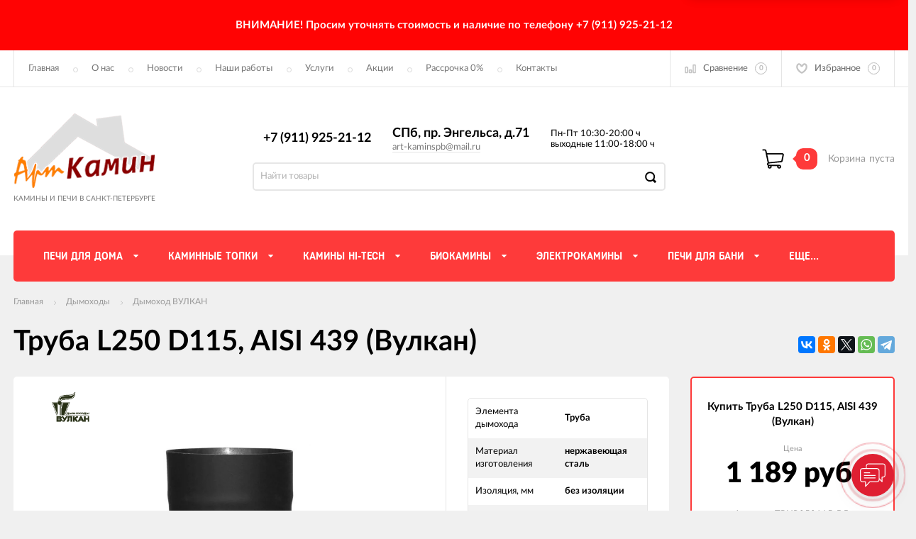

--- FILE ---
content_type: text/html; charset=utf-8
request_url: https://art-kaminspb.ru/truba-vbr-l250-d115-nerzh-chernaya-vulkan/
body_size: 23049
content:
<!DOCTYPE html><html><head><meta charset="utf-8"><title>Купить труба L250 D115, AISI 439 (Вулкан) в интернет магазине АртКамин по выгодной цене с доставкой, отзывы, фотографии - </title><meta content="elfs" name="author"><meta name="keywords" content="Труба L250 D115, AISI 439 (Вулкан)" /><meta name="description" content="Труба L250 D115, AISI 439 (Вулкан) в г.  от компании АртКамин 🔥️ Продажа печей и каминов ⭐️ Постоянным клиентам скидки ⭐️ Бесплатная доставка по городу от 30000 руб 🚚︎ Работаем с 10 до 20 в будни, с 11 до 18 по выходным ✉️ Оставить заявку на Труба L250 D115, AISI 439 (Вулкан) можно онлайн на нашем сайте или по телефону ☎️ " /><meta content="width=device-width, initial-scale=1" name="viewport"><link rel="shortcut icon" href="/favicon.ico"/><!-- rss --><link rel="alternate" type="application/rss+xml" title="АртКамин" href="https://art-kaminspb.ru/kaminy-v-sankt-peterburge/rss/"><meta content="ie=edge" http-equiv="x-ua-compatible"><!--[if lt IE 9]><script src="http://cdnjs.cloudflare.com/ajax/libs/html5shiv/3.7.2/html5shiv.min.js"></script><![endif]--><!--[if lt IE 10 ]><p class="chromeframe" style="background-color:yellow;">Вы используете <strong>устаревший</strong> браузер. Пожалуйста <a href="http://browsehappy.com/?locale=ru" style="color: red; font-weight: bold;">Скачайте новый браузер абсолютно бесплатно</a> или <a href="http://www.google.com/chromeframe/?redirect=true">активируй Google Chrome Frame</a>чтобы пользоваться всеми возможностями сайта.</p><![endif]--><!-- Custom Browsers Color Start --><!-- Chrome, Firefox OS and Opera --><meta name="theme-color" content="#000"><!-- Windows Phone --><meta name="msapplication-navbutton-color" content="#000"><!-- iOS Safari --><meta name="apple-mobile-web-app-status-bar-style" content="#000"><!--IE10 Flexbox detection polyfill-->
    <script>
        //- Add a Modernizr-test for the weird, inbetween, flexbox implementation
        //- in IE10, necessary for the "sticky" footer.
        //- (See https://github.com/Modernizr/Modernizr/issues/812)
        //- (This could be rolled into a custom Modernizr build in production later.)
        //- $( document ).ready(function() {
        //- Modernizr.addTest('flexboxtweener', Modernizr.testAllProps('flexAlign', 'end', true));
        //- });

        //- Modernizr.addTest('flexboxtweener', Modernizr.testAllProps('flexAlign', 'end', true));

    </script>
    <script>
        (function(doc) {
            var scripts = doc.getElementsByTagName('script')
            var script = scripts[scripts.length - 1]
            var xhr = new XMLHttpRequest()
            xhr.onload = function() {
                var div = doc.createElement('div')
                div.innerHTML = this.responseText
                div.style.display = 'none'
                script.parentNode.insertBefore(div, script)
            }
            xhr.open('get', '/wa-data/public/site/themes/incart/sprites/sprite-sym.svg?v1.6.1.52', true)
            xhr.send()
        })(document)
    </script>
    <script>
      (function (doc) {
      			var scripts = doc.getElementsByTagName('script')
      			var script = scripts[scripts.length - 1]
      			var xhr = new XMLHttpRequest()
      			xhr.onload = function () {
      				var div = doc.createElement('div')
      				div.innerHTML = this.responseText
      				div.style.display = 'none'
      				script.parentNode.insertBefore(div, script)
      			}
      			xhr.open('get', '/wa-data/public/site/themes/incart/icons/symbol-defs.svg?v1.6.1.52', true)
      			xhr.send()
      		})(document)
    </script>
	<!--[if lt IE 9]><script src="http://cdnjs.cloudflare.com/ajax/libs/html5shiv/3.7.2/html5shiv.min.js"></script><![endif]--><!--[if lt IE 10 ]><p class="chromeframe" style="background-color:yellow;">Вы используете <strong>устаревший</strong> браузер. Пожалуйста <a href="http://browsehappy.com/?locale=ru" style="color: red; font-weight: bold;">Скачайте новый браузер абсолютно бесплатно</a> или <a href="http://www.google.com/chromeframe/?redirect=true">активируй Google Chrome Frame</a>чтобы пользоваться всеми возможностями сайта.</p><![endif]--><!-- Custom Browsers Color Start --><!-- Chrome, Firefox OS and Opera --><link rel="stylesheet" href="/wa-data/public/site/themes/incart/css/fonts.css?v1.6.1.52"><link rel="stylesheet" href="/wa-data/public/site/themes/incart/css/vendor.css?v1.6.1.52"><link rel="stylesheet" href="/wa-data/public/site/themes/incart/css/main.min.css?v1.6.1.52"><script src="/wa-content/js/jquery/jquery-1.11.1.min.js"></script><script src="/wa-content/js/jquery/jquery-migrate-1.2.1.min.js?v3.8.4"></script><link media="all" href="/wa-data/public/shop/themes/incart/css/shop.min.css?v1.6.1.52" rel="stylesheet"><!-- plugin hook: 'frontend_head' --><link rel="amphtml" href="https://art-kaminspb.ru/apps/amp/product/26684/" /><script type="application/ld+json">
{"@context":"http:\/\/schema.org","@type":"BreadcrumbList","itemListElement":[{"@type":"ListItem","position":1,"item":{"@id":"\/","name":"\u0410\u0440\u0442\u041a\u0430\u043c\u0438\u043d"}},{"@type":"ListItem","position":2,"item":{"@id":"\/category\/dymohod\/","name":"\u0414\u044b\u043c\u043e\u0445\u043e\u0434\u044b"}},{"@type":"ListItem","position":3,"item":{"@id":"\/category\/dymohod\/dymohod-vulkan\/","name":"\u0414\u044b\u043c\u043e\u0445\u043e\u0434 \u0412\u0423\u041b\u041a\u0410\u041d"}},{"@type":"ListItem","position":4,"item":{"@id":"\/truba-vbr-l250-d115-nerzh-chernaya-vulkan\/","name":"\u0422\u0440\u0443\u0431\u0430 L250 D115, AISI 439 (\u0412\u0443\u043b\u043a\u0430\u043d)"}}]}
</script>

<script type="application/ld+json">
{"@context":"http:\/\/schema.org\/","@type":"Product","name":"\u0422\u0440\u0443\u0431\u0430 L250 D115, AISI 439 (\u0412\u0443\u043b\u043a\u0430\u043d)","image":"https:\/\/art-kaminspb.ru\/wa-data\/public\/shop\/products\/00\/webp\/84\/66\/26684\/images\/56288\/56288.750x0.webp","description":"\u0422\u0440\u0443\u0431\u0430 L250 \u0434\u0438\u0430\u043c\u0435\u0442\u0440\u043e\u043c 115 \u043c\u043c, \u0431\u0435\u0437 \u0438\u0437\u043e\u043b\u044f\u0446\u0438\u0438.\r\n\u041c\u0430\u0442\u0435\u0440\u0438\u0430\u043b \u0438\u0437\u0433\u043e\u0442\u043e\u0432\u043b\u0435\u043d\u0438\u044f: \u043d\u0435\u0440\u0436\u0430\u0432\u0435\u044e\u0449\u0430\u044f \u0441\u0442\u0430\u043b\u044c AISI 439 (\u043e\u043a\u0440\u0430\u0448\u0435\u043d\u043d\u0430\u044f \u0447\u0451\u0440\u043d\u0430\u044f), \u0442\u043e\u043b\u0449\u0438\u043d\u043e\u0439 0,8 \u043c\u043c.","brand":{"@type":"http:\/\/schema.org\/Brand","name":"\u0412\u0443\u043b\u043a\u0430\u043d (\u0420\u0424)"},"productID":"26684","sku":"TBHR250115-DD","offers":{"@type":"AggregateOffer","lowPrice":"1189","highPrice":"1189","offerCount":"1","priceCurrency":"RUB","offers":[{"@type":"Offer","priceCurrency":"RUB","price":"1189","availability":"http:\/\/schema.org\/OutOfStock"}]}}
</script>


    <link rel="stylesheet" href="/wa-apps/shop/plugins/buy1click/assets/frontend.bundle.css?v=1.30.6" />
    <link rel="stylesheet" href="/wa-apps/shop/plugins/buy1click/css/buy1click.css?v=1.30.6" />
    <link rel="stylesheet" href="/wa-apps/shop/plugins/buy1click/css/style_art-kaminspb.ru__.css?v=1.30.6" />
    <script>
        window.shop_buy1click_config = {"wa_url":"\/","form_url":"\/buy1click\/form\/","update_form_url":"\/buy1click\/update_state\/","send_form_url":"\/buy1click\/send_form\/","ping_form_url":"\/buy1click\/ping_form\/","close_form_url":"\/buy1click\/close\/","send_channel_address_url":"\/buy1click\/request_channel_code\/","send_channel_code_url":"\/buy1click\/validate_channel_code\/","is_increase_plugin_enabled":false};
    </script>
    <script src="/wa-apps/shop/plugins/buy1click/assets/frontend.bundle.js?v=1.30.6" defer></script>
    <script src="/wa-apps/shop/plugins/buy1click/js/buy1click.js?v=1.30.6" defer></script>
<style>
    .product-groups {
	position: relative;
	margin-top: 15px;
}

.product-group {
	margin-bottom: 10px;
}

.product-group__title {
	font-weight: 700;
	color: #4d4d4d;
	margin-bottom: 10px;
	font-size: 14px;
}

.product-group__items-wrapper {
	overflow: hidden;
	transition: max-height 0.2s ease;
}

.product-group__toggler {
	text-align:right;
}

.product-group__toggler-btn {
	border-bottom: 1px dashed;
	cursor: pointer;
}

.product-group__toggler-btn::before {
	content: 'Показать ещё'
}

.product-group__items-wrapper--show + .product-group__toggler .product-group__toggler-btn::before {
	content: 'Скрыть'
}

.product-group-links,
.product-group-photos,
.product-group-colors {
	display: flex;
	flex-wrap: wrap;
	position: relative;
}

.product-group__item {
	display: flex;
	position: relative;
	justify-content: center;
	align-items: center;
	color: #808080;
	font-size: 15px;
	font-weight: 700;
	line-height: 2;
	text-align: center;
	margin: 0 10px 10px 0;
	transition: background-color .3s ease, box-shadow .3s ease;
	border: 2px solid #e5e5e5;
	border-radius: 5px;
	text-decoration: none;
	overflow: hidden;
}

.product-group__item:hover,
.product-group__item:focus {
	color: #808080;
	background-color: #fafafa;
	border-color: #f2994a;
}

.product-group__item.product-group__item--active {
	color: #f2994a;
	border-color: #f2994a;
}

.product-group__item.product-group-links__item {
	padding: 0 8px;
}

.product-group-photos__image {
	width: 100%;
	border-radius: 3px;
}

.product-group__item.product-group-colors__item {
	font-size: 0;
	width: 34px;
	height: 34px;
	padding: 0;
	border-radius: 50%;
}

.product-group__item.product-group-colors__item:hover,
.product-group__item.product-group-colors__item:focus {
	border-color: #f2994a;
}

.product-group__item--active.product-group-colors__item--active {
	border-color: #f2994a;
}
.product-group__title {
	}


.product-group__item.product-group-links__item {
				}

.product-group__item.product-group-links__item:hover,
.product-group__item.product-group-links__item:focus {
	}

.product-group__item--active.product-group-links__item--active {
	}

.product-group__item.product-group-photos__item {
				}

.product-group__item--active.product-group-photos__item--active {
	}

.product-group-photos__image {
	}

.product-group__item.product-group-colors__item {
			}

.product-group__item.product-group-colors__item:hover {
	}

.product-group__item--active.product-group-colors__item--active {
	}
</style><meta property="og:type" content="website">
<meta property="og:title" content="Купить труба L250 D115, AISI 439 (Вулкан) в интернет магазине АртКамин по выгодной цене с доставкой, отзывы, фотографии - ">
<meta property="og:image" content="https://art-kaminspb.ru/wa-data/public/shop/products/00/webp/84/66/26684/images/56288/56288.750x0.webp">
<meta property="og:url" content="https://art-kaminspb.ru/truba-vbr-l250-d115-nerzh-chernaya-vulkan/">
<meta property="product:price:amount" content="1189">
<meta property="product:price:currency" content="RUB">
<meta property="og:description" content="Труба L250 D115, AISI 439 (Вулкан) в г.  от компании АртКамин 🔥️ Продажа печей и каминов ⭐️ Постоянным клиентам скидки ⭐️ Бесплатная доставка по городу от 30000 руб 🚚︎ Работаем с 10 до 20 в будни, с 11 до 18 по выходным ✉️ Оставить заявку на Труба L250 D115, AISI 439 (Вулкан) можно онлайн на нашем сайте или по телефону ☎️ ">
<link rel="icon" href="/favicon.ico?v=1501493766" type="image/x-icon" /><link rel="apple-touch-icon" href="/apple-touch-icon.png?v=1588012234" /><script>
(function(i,s,o,g,r,a,m){i['GoogleAnalyticsObject']=r;i[r]=i[r]||function(){
(i[r].q=i[r].q||[]).push(arguments)},i[r].l=1*new Date();a=s.createElement(o),
m=s.getElementsByTagName(o)[0];a.async=1;a.src=g;m.parentNode.insertBefore(a,m)
})(window,document,'script','//www.google-analytics.com/analytics.js','ga');
ga('create', 'UA-116297609-1', 'auto');
ga('send', 'pageview');

</script><link href="/wa-content/font/ruble/arial/fontface.css?v1.6.1.52" rel="stylesheet" type="text/css"><link rel="stylesheet" href="/wa-data/public/site/themes/incart/css/buttons-borders-large.css?v1.6.1.52"><link rel="stylesheet" href="/wa-data/public/site/themes/incart/css/buttons-red.css?v1.6.1.52"><link rel="stylesheet" href="/wa-data/public/site/themes/incart/css/user.css?v1.6.1.52"></head><body class=" horizontal-menu main-menu--centered grey-bg item-page" data-theme-id="incart"><div class="scroll-to-top"><svg class="icon" width="20" height="26"><use xlink:href="#icon-scroll-arrow"></use></svg></div><div class="outer-wrapper"><div class="alerting" style="background-color:#ff0303"><div class="alerting__content" style="color:#fef9fa"><div class="alerting__message"><h3>ВНИМАНИЕ! Просим уточнять стоимость и наличие по телефону +7 (911) 925-21-12</h3> 

</div></div></div><header class="page-header"><div class="page-header__inner"><div class="top-bar top-bar--view-2"><div class="top-bar__inner"><a class="top-bar__mobile-menu-btn" href="#"><svg class="icon icon-hamburger" width="21" height="15"><use xlink:href="#icon-hamburger"></use></svg><div class="top-bar__mobile-menu-btn-text">Открыть сайдбар</div></a><div class="mob-sidebar"><ul class="mob-sidebar__header"><li class="mob-sidebar__header-item active"><a class="sidebar__menu-link" href="#"><div class="mob-sidebar__header-text">Меню</div></a></li><li class="mob-sidebar__header-item close-btn"><a class="mob-sidebar__header-link" href="#"><div class="mob-sidebar__header-icon"><svg class="icon" width="16" height="16"><use xlink:href="#icon-hamb-close"></use></svg></div><div class="mob-sidebar__header-text">Закрыть</div></a></li></ul><div class="mob-sidebar__tab mob-sidebar__menu-tab"></div><div class="mob-sidebar__tab mob-sidebar__account-tab"><div class="account-tab__inner"><ul class="account__sign-in-list"><li class="account__sign-in-item"><a href="/login/">Вход</a></li><li class="account__sign-in-item"><a href="/signup/">Регистрация</a></li></ul></div></div></div><div class="nav-overlay"></div><div class="top-bar__address"><div class="address"><div class="top-bar__address-icon"><svg class="icon icon-gps" width="11" height="16"><use xlink:href="#icon-gps"></use></svg></div><div class="top-bar__address-text">СПб, пр. Энгельса, д.71</div></div></div><div class="top-bar__menu"><div class="top-menu"><ul class="top-menu__list" data-dropdown-label="Еще..."><li class="top-menu__item"><a class="top-menu__link" href="/">Главная</a></li><li class="top-menu__item"><a class="top-menu__link" href="/o-nas/">О нас</a></li><li class="top-menu__item"><a class="top-menu__link" href="/kaminy-v-sankt-peterburge/">Новости</a></li><li class="top-menu__item"><a class="top-menu__link" href="https://artkaminspb.clients.site/">Наши работы</a></li><li class="top-menu__item"><a class="top-menu__link" href="/uslugi/">Услуги</a></li><li class="top-menu__item"><a class="top-menu__link" href="/category/sale/">Акции</a></li><li class="top-menu__item"><a class="top-menu__link" href="/rassrochka-i-kredit/">Рассрочка 0%</a></li><li class="top-menu__item"><a class="top-menu__link" href="/contacts/">Контакты</a></li></ul></div></div><div class="top-bar__search" id="top-bar__search"><div class="search"><div class="search__mobile-text">Поиск</div><div class="search__mobile-close"><svg class="icon" width="16" height="16"><use xlink:href="#icon-hamb-close"></use></svg></div><form class="search__form search__form-autocomplete search__form-shop" action="/search/" data-images="1" data-limit="6"><input class="search__input" type="search" name="query" id="search" autocomplete="off" placeholder="Найти товары" value=""><input class="search__submit" type="submit" value=""></form><div class="autocomplete-suggestions"><div class="autocomplete-suggestion autocomplete-suggestion-showall"><a class="view-all uni-btn uni-btn--red" href="/search/" data-href="/search/?*">Посмотреть все результаты<span class="hover-anim"></span></a></div></div></div></div><div class="top-bar__info-settings"><div class="info-settings"><a class="info-settings__btn info-settings__btn--search" href="#top-bar__search"><div class="info-settings__icon"><svg class="icon icon-search" width="16" height="16"><use xlink:href="#icon-search"></use></svg></div></a><a class="info-settings__btn info-settings__btn--compare" href="javascript:void(0);"><div class="info-settings__icon"><svg class="icon icon-compare" width="16" height="14"><use xlink:href="#icon-compare"></use></svg><div class="info-settings__count"><span>0</span></div></div><div class="info-settings__text">Сравнение</div><div class="info-settings__count"><span>0</span></div></a><a class="info-settings__btn info-settings__btn--fav" href="/search/?type=favorites"><div class="info-settings__icon"><svg class="icon icon-fav" width="16" height="15"><use xlink:href="#icon-fav"></use></svg><div class="info-settings__count"><span>0</span></div></div><div class="info-settings__text">Избранное</div><div class="info-settings__count"><span>0</span></div></a><!--noindex--><a class="info-settings__btn info-settings__btn--cart" href="/cart/"><div class="info-settings__icon info-settings__icon--cart"><svg class="icon" width="20" height="17"><use xlink:href="#icon-cart-home"></use></svg><div class="info-settings__count"><span>0</span></div></div></a><!--/noindex--></div></div></div></div><div class="mid-bar mid-bar--logo-first mid-bar--view-4"><div class="mid-bar__inner"><div class="mid-bar__logo"><a class="logo" href="/"><div class="logo__img"><picture><source media="(max-width:767px)" srcset="/wa-data/public/site/themes/incart/img/header_mobile_logo.png?v1572816117?v1.6.1.52 1x"><img src="/wa-data/public/site/themes/incart/img/logo.png?v1.6.1.52" alt="АртКамин"></picture></div><div class="logo__slogan"><span>Камины и печи в Санкт-Петербурге</span></div></a></div><div class="mid-bar__main-contacts"><div class="main-contacts"><div class="main-contacts__col-1"><ul class="main-contacts__list"><li class="main-contacts__item main-contacts__item--workdays"><span>Пн-Пт 10:30-20:00 ч</span><span>выходные 11:00-18:00 ч</span></li><li class="main-contacts__item main-contacts__item--tel"><a class="main-contacts__tel" href='tel:+79119252112'>+7 (911) 925-21-12</a></li><li class="main-contacts__item main-contacts__item--freetell main-contacts__item--new-view-freetel"><a class="main-contacts__tel main-contacts__tel--free" href="tel:71">СПб, пр. Энгельса, д.71</a></li></ul></div><div class="main-contacts__col-2"><ul class="main-contacts__list"><li class="main-contacts__item main-contacts__item--freetell"><a class="main-contacts__tel main-contacts__tel--free" href="tel:71">СПб, пр. Энгельса, д.71</a></li><li class="main-contacts__item main-contacts__item--email"><a class="main-contacts__link" href="mailto:art-kaminspb@mail.ru">art-kaminspb@mail.ru</a></li></ul></div><div class="main-contacts__col-3"><ul class="main-contacts__list"><li class="main-contacts__item"><b class="our-store">Наш адрес <i>-&nbsp;</i></b></li><li class="main-contacts__item main-contacts__item--address"><span class="address-text">СПб, пр. Энгельса, д.71 <i>-&nbsp;</i></span></li><li class="main-contacts__item"><a class="main-contacts__link popup-show_map" href="#address-map">Карта проезда</a></li></ul></div><div class="main-contacts__col-4"><ul class="main-contacts__list"><li class="main-contacts__item main-contacts__item--workdays"><span>Пн-Пт 10:30-20:00 ч</span><span>выходные 11:00-18:00 ч</span></li></ul></div></div><div class="search" id="mid-bar__search"><div class="search__mobile-text">Поиск</div><div class="search__mobile-close"><svg class="icon" width="16" height="16"><use xlink:href="#icon-hamb-close"></use></svg></div><form class="search__form search__form-autocomplete search__form-shop" action="/search/" data-images="1" data-limit="6"><input class="search__input" type="search" name="query" autocomplete="off" value="" placeholder="Найти товары"><input class="search__submit" type="submit" value=""></form><div class="autocomplete-suggestions"><div class="autocomplete-suggestion autocomplete-suggestion-showall"><a class="view-all uni-btn uni-btn--red" href="/search/" data-href="/search/?*">Посмотреть все результаты<span class="hover-anim"></span></a></div></div></div><a class="mid-bar__search-btn" href="#mid-bar__search"><div class="mid-bar__search-icon"><svg class="icon icon-search-2" width="23" height="23"><use xlink:href="#icon-search-2"></use></svg></div></a></div><div class="mid-bar__store-info"><ul class="store-info__list"><li class="store-info__item"><span>Интернет магазин принимает круглосуточно.<br />
Обработка заказов с 10.00 до 19.00 без выходных.</span></li></ul></div><div class="mid-bar__store-actions"><!--noindex--><ul class="store-actions__list"><li class="store-actions__item store-actions__item--search"><div class="store-actions__search-close"><svg class="icon" width="12" height="12"><use xlink:href="#icon-hamb-close"></use></svg></div><a class="store-actions__search-icon store-actions__icons" href="#store-actions-search"><svg class="icon" width="18" height="18"><use xlink:href="#icon-search"></use></svg></a><div class="store-actions__search" id="store-actions-search"><div class="store-actions__search-text">Поиск</div><div class="store-actions__close-search"><svg class="icon" width="16" height="16"><use xlink:href="#icon-hamb-close"></use></svg></div><form class="search__form search__form-autocomplete search__form-shop" action="/search/" data-images="1" data-limit="6"><input class="store-actions__search-input" type="text" name="query" autocomplete="off" value="" placeholder="Найти товары"><button class="store-actions__search-submit site-button" type="submit"><svg class="icon" width="20" height="20"><use xlink:href="#icon-search"></use></svg></button></form><div class="autocomplete-suggestions"><div class="autocomplete-suggestion autocomplete-suggestion-showall"><a class="view-all uni-btn uni-btn--red" href="/search/" data-href="/search/?*">Посмотреть все результаты<span class="hover-anim"></span></a></div></div></div></li><li class="store-actions__item store-actions__item--compare"><a class="store-actions__link store-actions__link--compare" href="javascript:void(0);"><div class="store-actions__icon"><svg class="icon icon-compare" width="23" height="19"><use xlink:href="#icon-compare"></use></svg><div class="store-actions__count"><span>0</span></div></div><div class="store-actions__text"><span>Сравнение</span></div></a></li><li class="store-actions__item store-actions__item--fav"><a class="store-actions__link store-actions__link--fav" href="/search/?type=favorites"><div class="store-actions__icon"><svg class="icon icon-fav" width="20" height="19"><use xlink:href="#icon-fav"></use></svg><div class="store-actions__count"><span>0</span></div></div><div class="store-actions__text"><span>Избранное</span></div></a></li><li class="store-actions__item store-actions__item--tel"><a class="store-actions__link" href=""><div class="store-actions__icon"><svg class="icon icon-tel" width="23" height="23"><use xlink:href="#icon-phone-2"></use></svg></div></a></li><li class="store-actions__item store-actions__item--cart is-empty"><a class="store-actions__link store-actions__link--cart" href="/cart/"><div class="store-actions__cart-icon-wrapper"><div class="store-actions__cart-icon"><svg class="icon icon-cart-home" width="25" height="23"><use xlink:href="#icon-cart-home"></use></svg></div><span class="store-actions__cart-amount">0</span></div><div class="store-actions__cart-content is-empty"><h3 class="cart-content__title">Корзина</h3><div class="store-actions__cart-content-text">0 руб.</div><div class="store-actions__cart-content-empty">пуста</div></div></a><div class="mini-cart" data-carturl="/cart/" data-dummyimg="/wa-data/public/site/themes/incart/img/dummy96.png"><div class="mini-cart__inner"><div class="mini-cart__content"><ul class="mini-cart__list"></ul></div><div class="mini-cart__footer"><div class="mini-cart__total"><div class="mini-cart__total-text">Итого:</div><div class="mini-cart__total-price">0 руб.</div></div><div class="mini-cart__actions"><a class="uni-btn uni-btn--grey-trnspt mini-cart__go-cart" href="/cart/">Корзина</a><a class="uni-btn uni-btn--red mini-cart__go-checkout" href="/cart/">Оформить заказ<span class="hover-anim"></span></a></div></div></div></div></li></ul><!--/noindex--></div></div></div><div class="main-menu__wrapper"><nav class="main-menu main-menu--colored-bg" style="background-color:#fe3a3a;"><button class="mob-tab-button site-button"><span class="mob-tab-button__inner" style="background-color:#fe3a3a;"><i class="mob-tab-button__icon"><svg class="icon icon-mob-menu" width="12" height="12"><use xlink:href="#icon-mob-menu"></use></svg><svg class="icon icon-side-menu" width="10" height="10"><use xlink:href="#icon-side-menu"></use></svg></i><span class="mob-tab-button__text">Каталог товаров</span></span></button><div class="main-menu__inner" style="background-color:#fe3a3a;"><div class="main-menu__mobile-header mobile-menu"><div class="mob-tab-button__inner" style="background-color:#fe3a3a;"><i class="mob-tab-button__icon"><svg class="icon icon-mob-menu" width="12" height="12"><use xlink:href="#icon-mob-menu"></use></svg><svg class="icon icon-side-menu" width="10" height="10"><use xlink:href="#icon-side-menu"></use></svg></i><span class="mob-tab-button__text">Каталог товаров</span><button class="mobile-menu__back site-button">Назад<i class="mob-tab-button__arrow-back"><svg class="icon arrow-back" width="21" height="16"><use xlink:href="#icon-arrow-back"></use></svg></i></button><button class="mobile-menu__close site-button">Закрыть<i class="mob-tab-button__close"><svg class="icon icon-close" width="16" height="16"><use xlink:href="#icon-hamb-close"></use></svg></i></button></div></div><div class="main-menu__inner-content" data-dropdown-label="Еще..."><ul class="main-menu__list"><li class="main-menu__item main-menu__item--simple-dm"><div class="menu-item__wrapper"><a class="main-menu__link" href="/category/pechi-dlya-doma/"><span class="main-menu__link-text">Печи для дома</span><i class="main-menu__arrow"><svg class="icon icon-arrow" width="7" height="4"><use xlink:href="#icon-arrow-down"></use></svg><svg class="icon icon-arrow-border" width="5" height="11"><use xlink:href="#icon-arrow-border"></use></svg></i></a><a class="main-menu__open-sub" href="#"></a></div><div class="main-menu__submenu main-menu__submenu--cols"><div class="submenu__header"><span>Печи для дома</span></div><ul class="submenu__list"><li class="submenu__item"><div class="menu-item__wrapper"><a class="submenu__item-title" href="/category/pechi-dlya-doma/pechi-kaminy/"><div class="submenu__item-title-text"><div class="subtitle-text">Печи-камины</div></div><div class="submenu__arrow"><svg class="icon icon-arrow-right" width="4" height="5"><use xlink:href="#icon-arrow-right"></use></svg></div></a></div></li><li class="submenu__item"><div class="menu-item__wrapper"><a class="submenu__item-title" href="/category/pechi-dlya-doma/teploakkumuliruyuschie-pechi/"><div class="submenu__item-title-text"><div class="subtitle-text">Теплоаккумулирующие печи</div></div><div class="submenu__arrow"><svg class="icon icon-arrow-right" width="4" height="5"><use xlink:href="#icon-arrow-right"></use></svg></div></a></div></li><li class="submenu__item"><div class="menu-item__wrapper"><a class="submenu__item-title" href="/category/pechi-dlya-doma/izrazcovye-pechi-kaminy/"><div class="submenu__item-title-text"><div class="subtitle-text">Изразцовые печи</div></div><div class="submenu__arrow"><svg class="icon icon-arrow-right" width="4" height="5"><use xlink:href="#icon-arrow-right"></use></svg></div></a></div></li><li class="submenu__item"><div class="menu-item__wrapper"><a class="submenu__item-title" href="/category/pechi-dlya-doma/chugunnye-pechi/"><div class="submenu__item-title-text"><div class="subtitle-text">Печи чугунные</div></div><div class="submenu__arrow"><svg class="icon icon-arrow-right" width="4" height="5"><use xlink:href="#icon-arrow-right"></use></svg></div></a></div></li><li class="submenu__item"><div class="menu-item__wrapper"><a class="submenu__item-title" href="/category/pechi-dlya-doma/pechi-otopitelnye/"><div class="submenu__item-title-text"><div class="subtitle-text">Отопительные печи</div></div><div class="submenu__arrow"><svg class="icon icon-arrow-right" width="4" height="5"><use xlink:href="#icon-arrow-right"></use></svg></div></a></div></li><li class="submenu__item"><div class="menu-item__wrapper"><a class="submenu__item-title" href="/category/pechi-dlya-doma/pechi-otopitelno-varochnye/"><div class="submenu__item-title-text"><div class="subtitle-text">Отопительно-варочные печи</div></div><div class="submenu__arrow"><svg class="icon icon-arrow-right" width="4" height="5"><use xlink:href="#icon-arrow-right"></use></svg></div></a></div></li><li class="submenu__item"><div class="menu-item__wrapper"><a class="submenu__item-title" href="/category/pechi-dlya-doma/pechi-dlya-kukhni/"><div class="submenu__item-title-text"><div class="subtitle-text">Печи для кухни</div></div><div class="submenu__arrow"><svg class="icon icon-arrow-right" width="4" height="5"><use xlink:href="#icon-arrow-right"></use></svg></div></a></div></li><li class="submenu__item"><div class="menu-item__wrapper"><a class="submenu__item-title" href="/category/pechi-dlya-doma/pelletnye-pechi/"><div class="submenu__item-title-text"><div class="subtitle-text">Печи на пеллетах</div></div><div class="submenu__arrow"><svg class="icon icon-arrow-right" width="4" height="5"><use xlink:href="#icon-arrow-right"></use></svg></div></a></div></li><li class="submenu__item"><div class="menu-item__wrapper"><a class="submenu__item-title" href="/category/pechi-dlya-doma/gazovye-nagrevateli/"><div class="submenu__item-title-text"><div class="subtitle-text">Газовые нагреватели</div></div><div class="submenu__arrow"><svg class="icon icon-arrow-right" width="4" height="5"><use xlink:href="#icon-arrow-right"></use></svg></div></a></div></li><li class="submenu__item"><div class="menu-item__wrapper"><a class="submenu__item-title" href="/category/pechi-dlya-doma/gazovye-pechi/"><div class="submenu__item-title-text"><div class="subtitle-text">Газовые печи и камины для дома</div></div><div class="submenu__arrow"><svg class="icon icon-arrow-right" width="4" height="5"><use xlink:href="#icon-arrow-right"></use></svg></div></a></div></li><li class="submenu__item"><div class="menu-item__wrapper"><a class="submenu__item-title" href="/category/pechi-dlya-doma/pechki-s-vodyanym-otopleniem/"><div class="submenu__item-title-text"><div class="subtitle-text">Печи для отопления с водяным контуром</div></div><div class="submenu__arrow"><svg class="icon icon-arrow-right" width="4" height="5"><use xlink:href="#icon-arrow-right"></use></svg></div></a></div></li></ul><a class="main-menu__item-page-link" href="/category/pechi-dlya-doma/"><strong>[Печи для дома]</strong></a></div></li><li class="main-menu__item main-menu__item--simple-dm"><div class="menu-item__wrapper"><a class="main-menu__link" href="/category/kaminnye-topki/"><span class="main-menu__link-text">Каминные топки</span><i class="main-menu__arrow"><svg class="icon icon-arrow" width="7" height="4"><use xlink:href="#icon-arrow-down"></use></svg><svg class="icon icon-arrow-border" width="5" height="11"><use xlink:href="#icon-arrow-border"></use></svg></i></a><a class="main-menu__open-sub" href="#"></a></div><div class="main-menu__submenu main-menu__submenu--cols"><div class="submenu__header"><span>Каминные топки</span></div><ul class="submenu__list"><li class="submenu__item"><div class="menu-item__wrapper"><a class="submenu__item-title" href="/category/kaminnye-topki/brend/"><div class="submenu__item-title-text"><div class="subtitle-text">Бренды</div></div><div class="submenu__arrow"><svg class="icon icon-arrow-right" width="4" height="5"><use xlink:href="#icon-arrow-right"></use></svg></div></a><a class="submenu__open-sub" href="#"></a></div><div class="submenu-wrapper"><ul class="submenu__item-ul"><li class="submenu__item-li"><a class="submenu__item-li-link" href="/category/kaminnye-topki/brend/schmid/"><div class="submenu__item-title-text"><div class="submenu__item-li-text">Каминные топки Schmid</div></div></a></li><li class="submenu__item-li"><a class="submenu__item-li-link" href="/category/kaminnye-topki/brend/brunner/"><div class="submenu__item-title-text"><div class="submenu__item-li-text">Каминные топки Brunner</div></div></a></li><li class="submenu__item-li"><a class="submenu__item-li-link" href="/category/kaminnye-topki/brend/spartherm/"><div class="submenu__item-title-text"><div class="submenu__item-li-text">Каминные топки Spartherm</div></div></a></li><li class="submenu__item-li"><a class="submenu__item-li-link" href="/category/kaminnye-topki/brend/contura/"><div class="submenu__item-title-text"><div class="submenu__item-li-text">Каминные топки Contura</div></div></a></li><li class="submenu__item-li"><a class="submenu__item-li-link" href="/category/kaminnye-topki/brend/jotul/"><div class="submenu__item-title-text"><div class="submenu__item-li-text">Каминные топки Jotul</div></div></a></li><li class="submenu__item-li"><a class="submenu__item-li-link" href="/category/kaminnye-topki/brend/hoxter/"><div class="submenu__item-title-text"><div class="submenu__item-li-text">Каминные топки Hoxter</div></div></a></li><li class="submenu__item-li"><a class="submenu__item-li-link" href="/category/kaminnye-topki/brend/keddy/"><div class="submenu__item-title-text"><div class="submenu__item-li-text">Каминные топки Keddy</div></div></a></li><li class="submenu__item-li"><a class="submenu__item-li-link" href="/category/kaminnye-topki/brend/la-nordica/"><div class="submenu__item-title-text"><div class="submenu__item-li-text">Каминные топки La Nordica</div></div></a></li><li class="submenu__item-li"><a class="submenu__item-li-link" href="/category/kaminnye-topki/brend/kratki/"><div class="submenu__item-title-text"><div class="submenu__item-li-text">Каминные топки Kratki</div></div></a></li><li class="submenu__item-li"><a class="submenu__item-li-link" href="/category/kaminnye-topki/brend/chazelles/"><div class="submenu__item-title-text"><div class="submenu__item-li-text">Каминные топки Chazelles</div></div></a></li><li class="submenu__item-li"><a class="submenu__item-li-link" href="/category/kaminnye-topki/brend/astov/"><div class="submenu__item-title-text"><div class="submenu__item-li-text">Каминные топки Астов</div></div></a></li><li class="submenu__item-li"><a class="submenu__item-li-link" href="/category/kaminnye-topki/brend/kaw-met/"><div class="submenu__item-title-text"><div class="submenu__item-li-text">Каминные топки Kaw-Met</div></div></a></li></ul><a class="main-menu__item-page-link" href="/category/kaminnye-topki/brend/"><strong>[Бренды]</strong></a></div></li><li class="submenu__item"><div class="menu-item__wrapper"><a class="submenu__item-title" href="/category/kaminnye-topki/modifikatsii/"><div class="submenu__item-title-text"><div class="subtitle-text">Модификации</div></div><div class="submenu__arrow"><svg class="icon icon-arrow-right" width="4" height="5"><use xlink:href="#icon-arrow-right"></use></svg></div></a><a class="submenu__open-sub" href="#"></a></div><div class="submenu-wrapper"><ul class="submenu__item-ul"><li class="submenu__item-li"><a class="submenu__item-li-link" href="/category/kaminnye-topki/modifikatsii/chugunnye/"><div class="submenu__item-title-text"><div class="submenu__item-li-text">Чугунные</div></div></a></li><li class="submenu__item-li"><a class="submenu__item-li-link" href="/category/kaminnye-topki/modifikatsii/stalnye-kaminnye-topki/"><div class="submenu__item-title-text"><div class="submenu__item-li-text">Стальные</div></div></a></li><li class="submenu__item-li"><a class="submenu__item-li-link" href="/category/kaminnye-topki/modifikatsii/kaminnye-topki-s-podemom-vverkh/"><div class="submenu__item-title-text"><div class="submenu__item-li-text">C подъемом вверх</div></div></a></li><li class="submenu__item-li"><a class="submenu__item-li-link" href="/category/kaminnye-topki/modifikatsii/tselnolitye/"><div class="submenu__item-title-text"><div class="submenu__item-li-text">Цельнолитые</div></div></a></li><li class="submenu__item-li"><a class="submenu__item-li-link" href="/category/kaminnye-topki/modifikatsii/topki-s-vodyanym-konturom/"><div class="submenu__item-title-text"><div class="submenu__item-li-text">С водяным контуром</div></div></a></li><li class="submenu__item-li"><a class="submenu__item-li-link" href="/category/kaminnye-topki/modifikatsii/gazovye-topki/"><div class="submenu__item-title-text"><div class="submenu__item-li-text">Газовые</div></div></a></li><li class="submenu__item-li"><a class="submenu__item-li-link" href="/category/kaminnye-topki/modifikatsii/uglovye-topki/"><div class="submenu__item-title-text"><div class="submenu__item-li-text">С угловым стеклом</div></div></a></li><li class="submenu__item-li"><a class="submenu__item-li-link" href="/category/kaminnye-topki/modifikatsii/panoramnye-kaminnye-topki/"><div class="submenu__item-title-text"><div class="submenu__item-li-text">С панорамным стеклом</div></div></a></li><li class="submenu__item-li"><a class="submenu__item-li-link" href="/category/kaminnye-topki/modifikatsii/topki-s-prizmaticheskim-steklom/"><div class="submenu__item-title-text"><div class="submenu__item-li-text">С призматическим стеклом</div></div></a></li><li class="submenu__item-li"><a class="submenu__item-li-link" href="/category/kaminnye-topki/modifikatsii/topki-dvukhstoronnie/"><div class="submenu__item-title-text"><div class="submenu__item-li-text">Двухсторонние</div></div></a></li><li class="submenu__item-li"><a class="submenu__item-li-link" href="/category/kaminnye-topki/modifikatsii/kaminnye-topki-bolshie/"><div class="submenu__item-title-text"><div class="submenu__item-li-text">Большие топки</div></div></a></li></ul><a class="main-menu__item-page-link" href="/category/kaminnye-topki/modifikatsii/"><strong>[Модификации]</strong></a></div></li><li class="submenu__item"><div class="menu-item__wrapper"><a class="submenu__item-title" href="/category/kaminnye-topki/tip-topki/"><div class="submenu__item-title-text"><div class="subtitle-text">Дровяные топки</div></div><div class="submenu__arrow"><svg class="icon icon-arrow-right" width="4" height="5"><use xlink:href="#icon-arrow-right"></use></svg></div></a><a class="submenu__open-sub" href="#"></a></div><div class="submenu-wrapper"><ul class="submenu__item-ul"><li class="submenu__item-li"><a class="submenu__item-li-link" href="/category/kaminnye-topki/tip-topki/kaminnye-topki/tip-topki/pryamoe-steklo/"><div class="submenu__item-title-text"><div class="submenu__item-li-text">Топки с плоским стеклом</div></div></a></li><li class="submenu__item-li"><a class="submenu__item-li-link" href="/category/kaminnye-topki/tip-topki/uglovoe-steklo/"><div class="submenu__item-title-text"><div class="submenu__item-li-text">Топки с угловым стеклом</div></div></a></li><li class="submenu__item-li"><a class="submenu__item-li-link" href="/category/kaminnye-topki/tip-topki/trehstoronnee-steklo/"><div class="submenu__item-title-text"><div class="submenu__item-li-text">Топка три стекла</div></div></a></li><li class="submenu__item-li"><a class="submenu__item-li-link" href="/category/kaminnye-topki/tip-topki/s-polukruglym-steklom/"><div class="submenu__item-title-text"><div class="submenu__item-li-text">Топки с полукруглым стеклом</div></div></a></li><li class="submenu__item-li"><a class="submenu__item-li-link" href="/category/kaminnye-topki/tip-topki/prizmaticheskoe-steklo/"><div class="submenu__item-title-text"><div class="submenu__item-li-text">Призматическая топка для камина</div></div></a></li><li class="submenu__item-li"><a class="submenu__item-li-link" href="/category/kaminnye-topki/tip-topki/dvustoronnee-steklo/"><div class="submenu__item-title-text"><div class="submenu__item-li-text">Топки двустороннее стекло</div></div></a></li><li class="submenu__item-li"><a class="submenu__item-li-link" href="/category/kaminnye-topki/tip-topki/chetyrekhstoronnee-steklo/"><div class="submenu__item-title-text"><div class="submenu__item-li-text">Топки четырехстороннее стекло</div></div></a></li><li class="submenu__item-li"><a class="submenu__item-li-link" href="/category/kaminnye-topki/tip-topki/otkrytye-topki/"><div class="submenu__item-title-text"><div class="submenu__item-li-text">Открытые топки без стекла</div></div></a></li></ul><a class="main-menu__item-page-link" href="/category/kaminnye-topki/tip-topki/"><strong>[Дровяные топки]</strong></a></div></li><li class="submenu__item"><div class="menu-item__wrapper"><a class="submenu__item-title" href="/category/kaminnye-topki/metallicheskie-topki/"><div class="submenu__item-title-text"><div class="subtitle-text">Металлические топки</div></div><div class="submenu__arrow"><svg class="icon icon-arrow-right" width="4" height="5"><use xlink:href="#icon-arrow-right"></use></svg></div></a></div></li><li class="submenu__item"><div class="menu-item__wrapper"><a class="submenu__item-title" href="/category/kaminnye-topki/chugunnye_topki/"><div class="submenu__item-title-text"><div class="subtitle-text">Чугунные топки</div></div><div class="submenu__arrow"><svg class="icon icon-arrow-right" width="4" height="5"><use xlink:href="#icon-arrow-right"></use></svg></div></a></div></li><li class="submenu__item"><div class="menu-item__wrapper"><a class="submenu__item-title" href="/category/kaminnye-topki/pechnye-topki/"><div class="submenu__item-title-text"><div class="subtitle-text">Печные топки</div></div><div class="submenu__arrow"><svg class="icon icon-arrow-right" width="4" height="5"><use xlink:href="#icon-arrow-right"></use></svg></div></a></div></li></ul><a class="main-menu__item-page-link" href="/category/kaminnye-topki/"><strong>[Каминные топки]</strong></a></div></li><li class="main-menu__item main-menu__item--simple-dm"><div class="menu-item__wrapper"><a class="main-menu__link" href="/category/kaminy-hi-tech/"><span class="main-menu__link-text">Камины Hi-Tech</span><i class="main-menu__arrow"><svg class="icon icon-arrow" width="7" height="4"><use xlink:href="#icon-arrow-down"></use></svg><svg class="icon icon-arrow-border" width="5" height="11"><use xlink:href="#icon-arrow-border"></use></svg></i></a><a class="main-menu__open-sub" href="#"></a></div><div class="main-menu__submenu main-menu__submenu--cols"><div class="submenu__header"><span>Камины Hi-Tech</span></div><ul class="submenu__list"><li class="submenu__item"><div class="menu-item__wrapper"><a class="submenu__item-title" href="/category/kaminy-hi-tech/kaminy-jc-bordelet/"><div class="submenu__item-title-text"><div class="subtitle-text">Камины JC Bordelet</div></div><div class="submenu__arrow"><svg class="icon icon-arrow-right" width="4" height="5"><use xlink:href="#icon-arrow-right"></use></svg></div></a></div></li><li class="submenu__item"><div class="menu-item__wrapper"><a class="submenu__item-title" href="/category/kaminy-hi-tech/kaminy-traforart/"><div class="submenu__item-title-text"><div class="subtitle-text">Камины Traforart</div></div><div class="submenu__arrow"><svg class="icon icon-arrow-right" width="4" height="5"><use xlink:href="#icon-arrow-right"></use></svg></div></a></div></li><li class="submenu__item"><div class="menu-item__wrapper"><a class="submenu__item-title" href="/category/kaminy-hi-tech/kaminy-focus/"><div class="submenu__item-title-text"><div class="subtitle-text">Камины Focus</div></div><div class="submenu__arrow"><svg class="icon icon-arrow-right" width="4" height="5"><use xlink:href="#icon-arrow-right"></use></svg></div></a></div></li><li class="submenu__item"><div class="menu-item__wrapper"><a class="submenu__item-title" href="/category/kaminy-hi-tech/kaminy-rocal/"><div class="submenu__item-title-text"><div class="subtitle-text">Камины Rocal</div></div><div class="submenu__arrow"><svg class="icon icon-arrow-right" width="4" height="5"><use xlink:href="#icon-arrow-right"></use></svg></div></a></div></li><li class="submenu__item"><div class="menu-item__wrapper"><a class="submenu__item-title" href="/category/kaminy-hi-tech/kaminy-liseo/"><div class="submenu__item-title-text"><div class="subtitle-text">Камины Liseo</div></div><div class="submenu__arrow"><svg class="icon icon-arrow-right" width="4" height="5"><use xlink:href="#icon-arrow-right"></use></svg></div></a></div></li><li class="submenu__item"><div class="menu-item__wrapper"><a class="submenu__item-title" href="/category/kaminy-hi-tech/kaminy-piazzetta/"><div class="submenu__item-title-text"><div class="subtitle-text">Камины Piazzetta</div></div><div class="submenu__arrow"><svg class="icon icon-arrow-right" width="4" height="5"><use xlink:href="#icon-arrow-right"></use></svg></div></a></div></li><li class="submenu__item"><div class="menu-item__wrapper"><a class="submenu__item-title" href="/category/kaminy-hi-tech/kaminy-godin/"><div class="submenu__item-title-text"><div class="subtitle-text">​Камины Godin</div></div><div class="submenu__arrow"><svg class="icon icon-arrow-right" width="4" height="5"><use xlink:href="#icon-arrow-right"></use></svg></div></a></div></li><li class="submenu__item"><div class="menu-item__wrapper"><a class="submenu__item-title" href="/category/kaminy-hi-tech/kaminy-fugar/"><div class="submenu__item-title-text"><div class="subtitle-text">Камины Fugar</div></div><div class="submenu__arrow"><svg class="icon icon-arrow-right" width="4" height="5"><use xlink:href="#icon-arrow-right"></use></svg></div></a></div></li><li class="submenu__item"><div class="menu-item__wrapper"><a class="submenu__item-title" href="/category/kaminy-hi-tech/kaminy-don-bar/"><div class="submenu__item-title-text"><div class="subtitle-text">Камины Don-bar</div></div><div class="submenu__arrow"><svg class="icon icon-arrow-right" width="4" height="5"><use xlink:href="#icon-arrow-right"></use></svg></div></a></div></li><li class="submenu__item"><div class="menu-item__wrapper"><a class="submenu__item-title" href="/category/kaminy-hi-tech/hergom/"><div class="submenu__item-title-text"><div class="subtitle-text">Камины Hergom</div></div><div class="submenu__arrow"><svg class="icon icon-arrow-right" width="4" height="5"><use xlink:href="#icon-arrow-right"></use></svg></div></a></div></li><li class="submenu__item"><div class="menu-item__wrapper"><a class="submenu__item-title" href="/category/kaminy-hi-tech/kaminy-boley/"><div class="submenu__item-title-text"><div class="subtitle-text">Камины Boley</div></div><div class="submenu__arrow"><svg class="icon icon-arrow-right" width="4" height="5"><use xlink:href="#icon-arrow-right"></use></svg></div></a></div></li></ul><a class="main-menu__item-page-link" href="/category/kaminy-hi-tech/"><strong>[Камины Hi-Tech]</strong></a></div></li><li class="main-menu__item main-menu__item--simple-dm"><div class="menu-item__wrapper"><a class="main-menu__link" href="/category/biokaminy/"><span class="main-menu__link-text">Биокамины</span><i class="main-menu__arrow"><svg class="icon icon-arrow" width="7" height="4"><use xlink:href="#icon-arrow-down"></use></svg><svg class="icon icon-arrow-border" width="5" height="11"><use xlink:href="#icon-arrow-border"></use></svg></i></a><a class="main-menu__open-sub" href="#"></a></div><div class="main-menu__submenu main-menu__submenu--inline-blocks"><div class="submenu__header"><span>Биокамины</span></div><ul class="submenu__list"><li class="submenu__item"><div class="menu-item__wrapper"><a class="submenu__item-title" href="/category/biokaminy/biokamin/"><div class="submenu__item-title-text"><div class="subtitle-text">Биокамины для квартиры</div></div><div class="submenu__arrow"><svg class="icon icon-arrow-right" width="4" height="5"><use xlink:href="#icon-arrow-right"></use></svg></div></a><a class="submenu__open-sub" href="#"></a></div><div class="submenu-wrapper"><ul class="submenu__item-ul"><li class="submenu__item-li"><a class="submenu__item-li-link" href="/category/biokaminy/biokamin/nastolnye/"><div class="submenu__item-title-text"><div class="submenu__item-li-text">Настольные биокамины</div></div></a></li><li class="submenu__item-li"><a class="submenu__item-li-link" href="/category/biokaminy/biokamin/nastennye/"><div class="submenu__item-title-text"><div class="submenu__item-li-text">Настенные биокамины</div></div></a></li><li class="submenu__item-li"><a class="submenu__item-li-link" href="/category/biokaminy/biokamin/vstraivaemye/"><div class="submenu__item-title-text"><div class="submenu__item-li-text">Встраиваемые биокамины</div></div></a></li><li class="submenu__item-li"><a class="submenu__item-li-link" href="/category/biokaminy/biokamin/napolnye/"><div class="submenu__item-title-text"><div class="submenu__item-li-text">Биокамины напольные</div></div></a></li><li class="submenu__item-li"><a class="submenu__item-li-link" href="/category/biokaminy/biokamin/podvesnye/"><div class="submenu__item-title-text"><div class="submenu__item-li-text">Биокамины подвесные</div></div></a></li><li class="submenu__item-li"><a class="submenu__item-li-link" href="/category/biokaminy/biokamin/ostrovnye/"><div class="submenu__item-title-text"><div class="submenu__item-li-text">Островные биокамины</div></div></a></li></ul><a class="main-menu__item-page-link" href="/category/biokaminy/biokamin/"><strong>[Биокамины для квартиры]</strong></a></div></li><li class="submenu__item"><div class="menu-item__wrapper"><a class="submenu__item-title" href="/category/biokaminy/avtomaticheskie-biokaminy/"><div class="submenu__item-title-text"><div class="subtitle-text">Автоматические биокамины</div></div><div class="submenu__arrow"><svg class="icon icon-arrow-right" width="4" height="5"><use xlink:href="#icon-arrow-right"></use></svg></div></a><a class="submenu__open-sub" href="#"></a></div><div class="submenu-wrapper"><ul class="submenu__item-ul"><li class="submenu__item-li"><a class="submenu__item-li-link" href="/category/biokaminy/avtomaticheskie-biokaminy/avtomaticheskie-biokaminy-airtone-prime/"><div class="submenu__item-title-text"><div class="submenu__item-li-text">Автоматические биокамины Airtone PRIME</div></div></a></li><li class="submenu__item-li"><a class="submenu__item-li-link" href="/category/biokaminy/avtomaticheskie-biokaminy/avtomaticheskie-biokaminy-airtone/"><div class="submenu__item-title-text"><div class="submenu__item-li-text">Автоматические биокамины Airtone Andalle</div></div></a></li></ul><a class="main-menu__item-page-link" href="/category/biokaminy/avtomaticheskie-biokaminy/"><strong>[Автоматические биокамины]</strong></a></div></li><li class="submenu__item"><div class="menu-item__wrapper"><a class="submenu__item-title" href="/category/biokaminy/biokonteynery/"><div class="submenu__item-title-text"><div class="subtitle-text">Топливные блоки для биокамина</div></div><div class="submenu__arrow"><svg class="icon icon-arrow-right" width="4" height="5"><use xlink:href="#icon-arrow-right"></use></svg></div></a><a class="submenu__open-sub" href="#"></a></div><div class="submenu-wrapper"><ul class="submenu__item-ul"><li class="submenu__item-li"><a class="submenu__item-li-link" href="/category/biokaminy/biokonteynery/shirina-do-500-mm/"><div class="submenu__item-title-text"><div class="submenu__item-li-text">ширина до 500 мм</div></div></a></li><li class="submenu__item-li"><a class="submenu__item-li-link" href="/category/biokaminy/biokonteynery/shirina-ot-500-mm-do-1000-mm/"><div class="submenu__item-title-text"><div class="submenu__item-li-text">ширина от 500 мм до 1000 мм</div></div></a></li><li class="submenu__item-li"><a class="submenu__item-li-link" href="/category/biokaminy/biokonteynery/shirina-ot-1000-mm-do-1500-mm/"><div class="submenu__item-title-text"><div class="submenu__item-li-text">ширина от 1000 мм до 1500 мм</div></div></a></li><li class="submenu__item-li"><a class="submenu__item-li-link" href="/category/biokaminy/biokonteynery/shirina-bolee-1500-mm/"><div class="submenu__item-title-text"><div class="submenu__item-li-text">ширина более 1500 мм</div></div></a></li></ul><a class="main-menu__item-page-link" href="/category/biokaminy/biokonteynery/"><strong>[Топливные блоки для биокамина]</strong></a></div></li><li class="submenu__item"><div class="menu-item__wrapper"><a class="submenu__item-title" href="/category/biokaminy/biokaminy-v-portale/"><div class="submenu__item-title-text"><div class="subtitle-text">Биокамины в портале</div></div><div class="submenu__arrow"><svg class="icon icon-arrow-right" width="4" height="5"><use xlink:href="#icon-arrow-right"></use></svg></div></a><a class="submenu__open-sub" href="#"></a></div><div class="submenu-wrapper"><ul class="submenu__item-ul"><li class="submenu__item-li"><a class="submenu__item-li-link" href="/category/biokaminy/biokaminy-v-portale/pod-derevo/"><div class="submenu__item-title-text"><div class="submenu__item-li-text">Биокамины в портале деревянные</div></div></a></li><li class="submenu__item-li"><a class="submenu__item-li-link" href="/category/biokaminy/biokaminy-v-portale/pod-kamen/"><div class="submenu__item-title-text"><div class="submenu__item-li-text">Биокамины в портале каменные</div></div></a></li><li class="submenu__item-li"><a class="submenu__item-li-link" href="/category/biokaminy/biokaminy-v-portale/mramorniye/"><div class="submenu__item-title-text"><div class="submenu__item-li-text">Биокамины в портале мраморные</div></div></a></li><li class="submenu__item-li"><a class="submenu__item-li-link" href="/category/biokaminy/biokaminy-v-portale/stalnye/"><div class="submenu__item-title-text"><div class="submenu__item-li-text">Биокамины в портале стальные</div></div></a></li></ul><a class="main-menu__item-page-link" href="/category/biokaminy/biokaminy-v-portale/"><strong>[Биокамины в портале]</strong></a></div></li><li class="submenu__item"><div class="menu-item__wrapper"><a class="submenu__item-title" href="/category/biokaminy/aksessuary-dlya-biokaminov/"><div class="submenu__item-title-text"><div class="subtitle-text">Аксессуары</div></div><div class="submenu__arrow"><svg class="icon icon-arrow-right" width="4" height="5"><use xlink:href="#icon-arrow-right"></use></svg></div></a><a class="submenu__open-sub" href="#"></a></div><div class="submenu-wrapper"><ul class="submenu__item-ul"><li class="submenu__item-li"><a class="submenu__item-li-link" href="/category/biokaminy/aksessuary-dlya-biokaminov/biotoplivo-i-ognivo/"><div class="submenu__item-title-text"><div class="submenu__item-li-text">Биотопливо и огниво</div></div></a></li><li class="submenu__item-li"><a class="submenu__item-li-link" href="/category/biokaminy/aksessuary-dlya-biokaminov/drova-dekorativnye/"><div class="submenu__item-title-text"><div class="submenu__item-li-text">Декоративные дрова</div></div></a></li><li class="submenu__item-li"><a class="submenu__item-li-link" href="/category/biokaminy/aksessuary-dlya-biokaminov/kamni-dekorativnye/"><div class="submenu__item-title-text"><div class="submenu__item-li-text">Декоративные камни</div></div></a></li><li class="submenu__item-li"><a class="submenu__item-li-link" href="/category/biokaminy/aksessuary-dlya-biokaminov/prochie/"><div class="submenu__item-title-text"><div class="submenu__item-li-text">прочие</div></div></a></li></ul><a class="main-menu__item-page-link" href="/category/biokaminy/aksessuary-dlya-biokaminov/"><strong>[Аксессуары]</strong></a></div></li></ul><a class="main-menu__item-page-link" href="/category/biokaminy/"><strong>[Биокамины]</strong></a></div></li><li class="main-menu__item main-menu__item--simple-dm"><div class="menu-item__wrapper"><a class="main-menu__link" href="/category/elektrokaminy/"><span class="main-menu__link-text">Электрокамины</span><i class="main-menu__arrow"><svg class="icon icon-arrow" width="7" height="4"><use xlink:href="#icon-arrow-down"></use></svg><svg class="icon icon-arrow-border" width="5" height="11"><use xlink:href="#icon-arrow-border"></use></svg></i></a><a class="main-menu__open-sub" href="#"></a></div><div class="main-menu__submenu main-menu__submenu--inline-blocks"><div class="submenu__header"><span>Электрокамины</span></div><ul class="submenu__list"><li class="submenu__item"><div class="menu-item__wrapper"><a class="submenu__item-title" href="/category/elektrokaminy-v-sbore/"><div class="submenu__item-title-text"><div class="subtitle-text">Электрокамины в комплекте</div></div><div class="submenu__arrow"><svg class="icon icon-arrow-right" width="4" height="5"><use xlink:href="#icon-arrow-right"></use></svg></div></a></div></li><li class="submenu__item"><div class="menu-item__wrapper"><a class="submenu__item-title" href="/category/elektrokaminy/seriya-dimplex-design/"><div class="submenu__item-title-text"><div class="subtitle-text">Серия Dimplex Design</div></div><div class="submenu__arrow"><svg class="icon icon-arrow-right" width="4" height="5"><use xlink:href="#icon-arrow-right"></use></svg></div></a></div></li><li class="submenu__item"><div class="menu-item__wrapper"><a class="submenu__item-title" href="/category/elektrokaminy/portaly/"><div class="submenu__item-title-text"><div class="subtitle-text">Порталы под очаг</div></div><div class="submenu__arrow"><svg class="icon icon-arrow-right" width="4" height="5"><use xlink:href="#icon-arrow-right"></use></svg></div></a><a class="submenu__open-sub" href="#"></a></div><div class="submenu-wrapper"><ul class="submenu__item-ul"><li class="submenu__item-li"><a class="submenu__item-li-link" href="/category/elektrokaminy/portaly/portaly-dlya-elektrokaminov/"><div class="submenu__item-title-text"><div class="submenu__item-li-text">Порталы для электрокаминов</div></div></a></li><li class="submenu__item-li"><a class="submenu__item-li-link" href="/category/elektrokaminy/portaly/iz-mramora-i-kamnya/"><div class="submenu__item-title-text"><div class="submenu__item-li-text">Из мрамора и камня</div></div></a></li><li class="submenu__item-li"><a class="submenu__item-li-link" href="/category/elektrokaminy/portaly/pod-standartnyy-ochag/"><div class="submenu__item-title-text"><div class="submenu__item-li-text">Под стандартный очаг</div></div></a></li><li class="submenu__item-li"><a class="submenu__item-li-link" href="/category/elektrokaminy/portaly/pod-shirokiy-ochag/"><div class="submenu__item-title-text"><div class="submenu__item-li-text">Под широкий очаг</div></div></a></li></ul><a class="main-menu__item-page-link" href="/category/elektrokaminy/portaly/"><strong>[Порталы под очаг]</strong></a></div></li><li class="submenu__item"><div class="menu-item__wrapper"><a class="submenu__item-title" href="/category/elektrokaminy/elektro-ochagi/"><div class="submenu__item-title-text"><div class="subtitle-text">Электрические очаги</div></div><div class="submenu__arrow"><svg class="icon icon-arrow-right" width="4" height="5"><use xlink:href="#icon-arrow-right"></use></svg></div></a><a class="submenu__open-sub" href="#"></a></div><div class="submenu-wrapper"><ul class="submenu__item-ul"><li class="submenu__item-li"><a class="submenu__item-li-link" href="/category/elektrokaminy/elektro-ochagi/elektricheskie-ochagi/"><div class="submenu__item-title-text"><div class="submenu__item-li-text">Электро очаги</div></div></a></li><li class="submenu__item-li"><a class="submenu__item-li-link" href="/category/elektrokaminy/elektro-ochagi/3d-ochagi/"><div class="submenu__item-title-text"><div class="submenu__item-li-text">3D очаги</div></div></a></li><li class="submenu__item-li"><a class="submenu__item-li-link" href="/category/elektrokaminy/elektro-ochagi/standartnye-ochagi/"><div class="submenu__item-title-text"><div class="submenu__item-li-text">Стандартные очаги</div></div></a></li><li class="submenu__item-li"><a class="submenu__item-li-link" href="/category/elektrokaminy/elektro-ochagi/shirokie-ochagi/"><div class="submenu__item-title-text"><div class="submenu__item-li-text">Широкие очаги</div></div></a></li><li class="submenu__item-li"><a class="submenu__item-li-link" href="/category/elektrokaminy/elektro-ochagi/nastennye-kaminy/"><div class="submenu__item-title-text"><div class="submenu__item-li-text">Электрические настенные камины</div></div></a></li><li class="submenu__item-li"><a class="submenu__item-li-link" href="/category/elektrokaminy/elektro-ochagi/pechi/"><div class="submenu__item-title-text"><div class="submenu__item-li-text">Печи</div></div></a></li></ul><a class="main-menu__item-page-link" href="/category/elektrokaminy/elektro-ochagi/"><strong>[Электрические очаги]</strong></a></div></li></ul><a class="main-menu__item-page-link" href="/category/elektrokaminy/"><strong>[Электрокамины]</strong></a></div></li><li class="main-menu__item main-menu__item--simple-dm"><div class="menu-item__wrapper"><a class="main-menu__link" href="/category/banya-sauna/"><span class="main-menu__link-text">Печи для бани</span><i class="main-menu__arrow"><svg class="icon icon-arrow" width="7" height="4"><use xlink:href="#icon-arrow-down"></use></svg><svg class="icon icon-arrow-border" width="5" height="11"><use xlink:href="#icon-arrow-border"></use></svg></i></a><a class="main-menu__open-sub" href="#"></a></div><div class="main-menu__submenu main-menu__submenu--cols"><div class="submenu__header"><span>Печи для бани</span></div><ul class="submenu__list"><li class="submenu__item"><div class="menu-item__wrapper"><a class="submenu__item-title" href="/category/banya-sauna/drovyanye-pechi/"><div class="submenu__item-title-text"><div class="subtitle-text">Дровяные печи</div></div><div class="submenu__arrow"><svg class="icon icon-arrow-right" width="4" height="5"><use xlink:href="#icon-arrow-right"></use></svg></div></a></div></li><li class="submenu__item"><div class="menu-item__wrapper"><a class="submenu__item-title" href="/category/banya-sauna/gazovye-pechi/"><div class="submenu__item-title-text"><div class="subtitle-text">Газовые печи</div></div><div class="submenu__arrow"><svg class="icon icon-arrow-right" width="4" height="5"><use xlink:href="#icon-arrow-right"></use></svg></div></a></div></li><li class="submenu__item"><div class="menu-item__wrapper"><a class="submenu__item-title" href="/category/banya-sauna/elektricheskie-pechi-dlya-bani-i-sauny/"><div class="submenu__item-title-text"><div class="subtitle-text">Электрические печи</div></div><div class="submenu__arrow"><svg class="icon icon-arrow-right" width="4" height="5"><use xlink:href="#icon-arrow-right"></use></svg></div></a></div></li><li class="submenu__item"><div class="menu-item__wrapper"><a class="submenu__item-title" href="/category/banya-sauna/parogeneratory/"><div class="submenu__item-title-text"><div class="subtitle-text">Парогенераторы</div></div><div class="submenu__arrow"><svg class="icon icon-arrow-right" width="4" height="5"><use xlink:href="#icon-arrow-right"></use></svg></div></a></div></li><li class="submenu__item"><div class="menu-item__wrapper"><a class="submenu__item-title" href="/category/banya-sauna/baki-i-teploobmenniki-dlya-bannyh-pechey/"><div class="submenu__item-title-text"><div class="subtitle-text">Баки для бани</div></div><div class="submenu__arrow"><svg class="icon icon-arrow-right" width="4" height="5"><use xlink:href="#icon-arrow-right"></use></svg></div></a></div></li><li class="submenu__item"><div class="menu-item__wrapper"><a class="submenu__item-title" href="/category/banya-sauna/kolonki-vodogreynye/"><div class="submenu__item-title-text"><div class="subtitle-text">Водогрейные колонки</div></div><div class="submenu__arrow"><svg class="icon icon-arrow-right" width="4" height="5"><use xlink:href="#icon-arrow-right"></use></svg></div></a></div></li><li class="submenu__item"><div class="menu-item__wrapper"><a class="submenu__item-title" href="/category/banya-sauna/oblicovki-i-fasady-dlya-bannyh-pechey-iz-kamnya/"><div class="submenu__item-title-text"><div class="subtitle-text">Облицовки и порталы для банных печей</div></div><div class="submenu__arrow"><svg class="icon icon-arrow-right" width="4" height="5"><use xlink:href="#icon-arrow-right"></use></svg></div></a><a class="submenu__open-sub" href="#"></a></div><div class="submenu-wrapper"><ul class="submenu__item-ul"><li class="submenu__item-li"><a class="submenu__item-li-link" href="/category/banya-sauna/oblicovki-i-fasady-dlya-bannyh-pechey-iz-kamnya/oblicovki/"><div class="submenu__item-title-text"><div class="submenu__item-li-text">Облицовки для банных печей</div></div></a></li><li class="submenu__item-li"><a class="submenu__item-li-link" href="/category/banya-sauna/oblicovki-i-fasady-dlya-bannyh-pechey-iz-kamnya/fasady/"><div class="submenu__item-title-text"><div class="submenu__item-li-text">Порталы для банных печей</div></div></a></li></ul><a class="main-menu__item-page-link" href="/category/banya-sauna/oblicovki-i-fasady-dlya-bannyh-pechey-iz-kamnya/"><strong>[Облицовки и порталы для банных печей]</strong></a></div></li><li class="submenu__item"><div class="menu-item__wrapper"><a class="submenu__item-title" href="/category/banya-sauna/bannaya-plitka/"><div class="submenu__item-title-text"><div class="subtitle-text">Банная плитка</div></div><div class="submenu__arrow"><svg class="icon icon-arrow-right" width="4" height="5"><use xlink:href="#icon-arrow-right"></use></svg></div></a></div></li><li class="submenu__item"><div class="menu-item__wrapper"><a class="submenu__item-title" href="/category/banya-sauna/oblicovki-i-fasady-dlya-bannyh-pechey-iz-kamnya/bannyy-kamen/"><div class="submenu__item-title-text"><div class="subtitle-text">Банные камни</div></div><div class="submenu__arrow"><svg class="icon icon-arrow-right" width="4" height="5"><use xlink:href="#icon-arrow-right"></use></svg></div></a></div></li><li class="submenu__item"><div class="menu-item__wrapper"><a class="submenu__item-title" href="/category/banya-sauna/bloki-upravleniya/"><div class="submenu__item-title-text"><div class="subtitle-text">Блоки управления</div></div><div class="submenu__arrow"><svg class="icon icon-arrow-right" width="4" height="5"><use xlink:href="#icon-arrow-right"></use></svg></div></a></div></li></ul><a class="main-menu__item-page-link" href="/category/banya-sauna/"><strong>[Печи для бани]</strong></a></div></li><li class="main-menu__item main-menu__item--simple-dm"><div class="menu-item__wrapper"><a class="main-menu__link" href="/category/kaminnye-oblicovki/"><span class="main-menu__link-text">Каминные облицовки</span><i class="main-menu__arrow"><svg class="icon icon-arrow" width="7" height="4"><use xlink:href="#icon-arrow-down"></use></svg><svg class="icon icon-arrow-border" width="5" height="11"><use xlink:href="#icon-arrow-border"></use></svg></i></a><a class="main-menu__open-sub" href="#"></a></div><div class="main-menu__submenu main-menu__submenu--inline-blocks"><div class="submenu__header"><span>Каминные облицовки</span></div><ul class="submenu__list"><li class="submenu__item"><div class="menu-item__wrapper"><a class="submenu__item-title" href="/category/kaminnye-oblicovki/pristennye-oblitsovki/"><div class="submenu__item-title-text"><div class="subtitle-text">Каминные облицовки пристенные</div></div><div class="submenu__arrow"><svg class="icon icon-arrow-right" width="4" height="5"><use xlink:href="#icon-arrow-right"></use></svg></div></a></div></li><li class="submenu__item"><div class="menu-item__wrapper"><a class="submenu__item-title" href="/category/kaminnye-oblicovki/uglovye-oblitsovki/"><div class="submenu__item-title-text"><div class="subtitle-text">Угловые камины и облицовки</div></div><div class="submenu__arrow"><svg class="icon icon-arrow-right" width="4" height="5"><use xlink:href="#icon-arrow-right"></use></svg></div></a></div></li><li class="submenu__item"><div class="menu-item__wrapper"><a class="submenu__item-title" href="/category/kaminnye-oblicovki/dvustroronnie/"><div class="submenu__item-title-text"><div class="subtitle-text">Двусторонние облицовки</div></div><div class="submenu__arrow"><svg class="icon icon-arrow-right" width="4" height="5"><use xlink:href="#icon-arrow-right"></use></svg></div></a></div></li><li class="submenu__item"><div class="menu-item__wrapper"><a class="submenu__item-title" href="/category/kaminnye-oblicovki/kaminy-dva-i-bolee-stekla/"><div class="submenu__item-title-text"><div class="subtitle-text">Камины два и более стекла</div></div><div class="submenu__arrow"><svg class="icon icon-arrow-right" width="4" height="5"><use xlink:href="#icon-arrow-right"></use></svg></div></a></div></li><li class="submenu__item"><div class="menu-item__wrapper"><a class="submenu__item-title" href="/category/kaminnye-oblicovki/kaminnye-portaly/"><div class="submenu__item-title-text"><div class="subtitle-text">Порталы для каминов</div></div><div class="submenu__arrow"><svg class="icon icon-arrow-right" width="4" height="5"><use xlink:href="#icon-arrow-right"></use></svg></div></a></div></li></ul><a class="main-menu__item-page-link" href="/category/kaminnye-oblicovki/"><strong>[Каминные облицовки]</strong></a></div></li><li class="main-menu__item main-menu__item--simple-dm"><div class="menu-item__wrapper"><a class="main-menu__link" href="/category/barbekyu-grili/"><span class="main-menu__link-text">Барбекю-Грили</span><i class="main-menu__arrow"><svg class="icon icon-arrow" width="7" height="4"><use xlink:href="#icon-arrow-down"></use></svg><svg class="icon icon-arrow-border" width="5" height="11"><use xlink:href="#icon-arrow-border"></use></svg></i></a><a class="main-menu__open-sub" href="#"></a></div><div class="main-menu__submenu main-menu__submenu--cols"><div class="submenu__header"><span>Барбекю-Грили</span></div><ul class="submenu__list"><li class="submenu__item"><div class="menu-item__wrapper"><a class="submenu__item-title" href="/category/barbekyu-grili/barbekyu/"><div class="submenu__item-title-text"><div class="subtitle-text">Барбекю</div></div><div class="submenu__arrow"><svg class="icon icon-arrow-right" width="4" height="5"><use xlink:href="#icon-arrow-right"></use></svg></div></a></div></li><li class="submenu__item"><div class="menu-item__wrapper"><a class="submenu__item-title" href="/category/barbekyu-grili/grili/"><div class="submenu__item-title-text"><div class="subtitle-text">Угольные и газовые грили</div></div><div class="submenu__arrow"><svg class="icon icon-arrow-right" width="4" height="5"><use xlink:href="#icon-arrow-right"></use></svg></div></a></div></li><li class="submenu__item"><div class="menu-item__wrapper"><a class="submenu__item-title" href="/category/barbekyu-grili/mangaly/"><div class="submenu__item-title-text"><div class="subtitle-text">Мангалы</div></div><div class="submenu__arrow"><svg class="icon icon-arrow-right" width="4" height="5"><use xlink:href="#icon-arrow-right"></use></svg></div></a></div></li><li class="submenu__item"><div class="menu-item__wrapper"><a class="submenu__item-title" href="/category/barbekyu-grili/koptilni/"><div class="submenu__item-title-text"><div class="subtitle-text">Коптильни</div></div><div class="submenu__arrow"><svg class="icon icon-arrow-right" width="4" height="5"><use xlink:href="#icon-arrow-right"></use></svg></div></a></div></li><li class="submenu__item"><div class="menu-item__wrapper"><a class="submenu__item-title" href="/category/barbekyu-grili/kazany/"><div class="submenu__item-title-text"><div class="subtitle-text">Печи для казана</div></div><div class="submenu__arrow"><svg class="icon icon-arrow-right" width="4" height="5"><use xlink:href="#icon-arrow-right"></use></svg></div></a></div></li><li class="submenu__item"><div class="menu-item__wrapper"><a class="submenu__item-title" href="/category/barbekyu-grili/pe/"><div class="submenu__item-title-text"><div class="subtitle-text">Печи для пиццы</div></div><div class="submenu__arrow"><svg class="icon icon-arrow-right" width="4" height="5"><use xlink:href="#icon-arrow-right"></use></svg></div></a></div></li><li class="submenu__item"><div class="menu-item__wrapper"><a class="submenu__item-title" href="/category/barbekyu-grili/ulichnye-obogrevateli/"><div class="submenu__item-title-text"><div class="subtitle-text">Уличные обогреватели</div></div><div class="submenu__arrow"><svg class="icon icon-arrow-right" width="4" height="5"><use xlink:href="#icon-arrow-right"></use></svg></div></a></div></li></ul><a class="main-menu__item-page-link" href="/category/barbekyu-grili/"><strong>[Барбекю-Грили]</strong></a></div></li><li class="main-menu__item main-menu__item--simple-dm"><div class="menu-item__wrapper"><a class="main-menu__link" href="/category/otopitelnye-kotly/"><span class="main-menu__link-text">Котлы отопления</span><i class="main-menu__arrow"><svg class="icon icon-arrow" width="7" height="4"><use xlink:href="#icon-arrow-down"></use></svg><svg class="icon icon-arrow-border" width="5" height="11"><use xlink:href="#icon-arrow-border"></use></svg></i></a><a class="main-menu__open-sub" href="#"></a></div><div class="main-menu__submenu main-menu__submenu--inline-blocks"><div class="submenu__header"><span>Котлы отопления</span></div><ul class="submenu__list"><li class="submenu__item"><div class="menu-item__wrapper"><a class="submenu__item-title" href="/category/otopitelnye-kotly/tverdotoplivnye-kotly/"><div class="submenu__item-title-text"><div class="subtitle-text">Твердотопливные котлы</div></div><div class="submenu__arrow"><svg class="icon icon-arrow-right" width="4" height="5"><use xlink:href="#icon-arrow-right"></use></svg></div></a></div></li><li class="submenu__item"><div class="menu-item__wrapper"><a class="submenu__item-title" href="/category/otopitelnye-kotly/pelletnye-kotly/"><div class="submenu__item-title-text"><div class="subtitle-text">Пеллетные котлы</div></div><div class="submenu__arrow"><svg class="icon icon-arrow-right" width="4" height="5"><use xlink:href="#icon-arrow-right"></use></svg></div></a></div></li><li class="submenu__item"><div class="menu-item__wrapper"><a class="submenu__item-title" href="/category/otopitelnye-kotly/elektrokotly/"><div class="submenu__item-title-text"><div class="subtitle-text">Электрокотлы</div></div><div class="submenu__arrow"><svg class="icon icon-arrow-right" width="4" height="5"><use xlink:href="#icon-arrow-right"></use></svg></div></a></div></li><li class="submenu__item"><div class="menu-item__wrapper"><a class="submenu__item-title" href="/category/otopitelnye-kotly/universalnye-kotly/"><div class="submenu__item-title-text"><div class="subtitle-text">Универсальные котлы</div></div><div class="submenu__arrow"><svg class="icon icon-arrow-right" width="4" height="5"><use xlink:href="#icon-arrow-right"></use></svg></div></a></div></li><li class="submenu__item"><div class="menu-item__wrapper"><a class="submenu__item-title" href="/category/otopitelnye-kotly/zapasnye-chasti-dlya-otopitelnyh-kotlov/"><div class="submenu__item-title-text"><div class="subtitle-text">Запасные части для отопительных котлов</div></div><div class="submenu__arrow"><svg class="icon icon-arrow-right" width="4" height="5"><use xlink:href="#icon-arrow-right"></use></svg></div></a></div></li></ul><a class="main-menu__item-page-link" href="/category/otopitelnye-kotly/"><strong>[Котлы отопления]</strong></a></div></li><li class="main-menu__item main-menu__item--simple-dm"><div class="menu-item__wrapper"><a class="main-menu__link" href="/category/dymohod/"><span class="main-menu__link-text">Дымоходы</span><i class="main-menu__arrow"><svg class="icon icon-arrow" width="7" height="4"><use xlink:href="#icon-arrow-down"></use></svg><svg class="icon icon-arrow-border" width="5" height="11"><use xlink:href="#icon-arrow-border"></use></svg></i></a><a class="main-menu__open-sub" href="#"></a></div><div class="main-menu__submenu main-menu__submenu--inline-blocks"><div class="submenu__header"><span>Дымоходы</span></div><ul class="submenu__list"><li class="submenu__item"><div class="menu-item__wrapper"><a class="submenu__item-title" href="/category/dymohod/dymokhod-teplov-i-sukhov/"><div class="submenu__item-title-text"><div class="subtitle-text">Дымоход Теплов и Сухов</div></div><div class="submenu__arrow"><svg class="icon icon-arrow-right" width="4" height="5"><use xlink:href="#icon-arrow-right"></use></svg></div></a></div></li><li class="submenu__item"><div class="menu-item__wrapper"><a class="submenu__item-title" href="/category/dymohod/dymokhody-schiedel/"><div class="submenu__item-title-text"><div class="subtitle-text">Дымоход SCHIEDEL</div></div><div class="submenu__arrow"><svg class="icon icon-arrow-right" width="4" height="5"><use xlink:href="#icon-arrow-right"></use></svg></div></a><a class="submenu__open-sub" href="#"></a></div><div class="submenu-wrapper"><ul class="submenu__item-ul"><li class="submenu__item-li"><a class="submenu__item-li-link" href="/category/dymohod/dymokhody-schiedel/schiedel-isotor/"><div class="submenu__item-title-text"><div class="submenu__item-li-text">Система IsoTor</div></div></a></li><li class="submenu__item-li"><a class="submenu__item-li-link" href="/category/dymohod/dymokhody-schiedel/sistema-schiedel-permeter/"><div class="submenu__item-title-text"><div class="submenu__item-li-text">Система PERMETER</div></div></a></li></ul><a class="main-menu__item-page-link" href="/category/dymohod/dymokhody-schiedel/"><strong>[Дымоход SCHIEDEL]</strong></a></div></li><li class="submenu__item"><div class="menu-item__wrapper"><a class="submenu__item-title" href="/category/dymohod/dymohod-vulkan/"><div class="submenu__item-title-text"><div class="subtitle-text">Дымоход ВУЛКАН</div></div><div class="submenu__arrow"><svg class="icon icon-arrow-right" width="4" height="5"><use xlink:href="#icon-arrow-right"></use></svg></div></a><a class="submenu__open-sub" href="#"></a></div><div class="submenu-wrapper"><ul class="submenu__item-ul"><li class="submenu__item-li"><a class="submenu__item-li-link" href="/category/dymohod/dymohod-vulkan/kronshteyny-i-osnovaniya-k-oporam/"><div class="submenu__item-title-text"><div class="submenu__item-li-text">Кронштейны и основания к опорам</div></div></a></li><li class="submenu__item-li"><a class="submenu__item-li-link" href="/category/dymohod/dymohod-vulkan/vbr-sistema-dvukhkonturnykh-elementov-s-izolyatsiey/"><div class="submenu__item-title-text"><div class="submenu__item-li-text">VBR: Система двухконтурных элементов с изоляцией</div></div></a></li></ul><a class="main-menu__item-page-link" href="/category/dymohod/dymohod-vulkan/"><strong>[Дымоход ВУЛКАН]</strong></a></div></li><li class="submenu__item"><div class="menu-item__wrapper"><a class="submenu__item-title" href="/category/dymohod/dymososy/"><div class="submenu__item-title-text"><div class="subtitle-text">Дымососы</div></div><div class="submenu__arrow"><svg class="icon icon-arrow-right" width="4" height="5"><use xlink:href="#icon-arrow-right"></use></svg></div></a></div></li><li class="submenu__item"><div class="menu-item__wrapper"><a class="submenu__item-title" href="/category/dymohod/shibernye-ruchki/"><div class="submenu__item-title-text"><div class="subtitle-text">Шиберные ручки</div></div><div class="submenu__arrow"><svg class="icon icon-arrow-right" width="4" height="5"><use xlink:href="#icon-arrow-right"></use></svg></div></a></div></li></ul><a class="main-menu__item-page-link" href="/category/dymohod/"><strong>[Дымоходы]</strong></a></div></li><li class="main-menu__item main-menu__item--simple-dm"><div class="menu-item__wrapper"><a class="main-menu__link" href="/category/aksessuary-dlya-kamina/"><span class="main-menu__link-text">Аксессуары</span><i class="main-menu__arrow"><svg class="icon icon-arrow" width="7" height="4"><use xlink:href="#icon-arrow-down"></use></svg><svg class="icon icon-arrow-border" width="5" height="11"><use xlink:href="#icon-arrow-border"></use></svg></i></a><a class="main-menu__open-sub" href="#"></a></div><div class="main-menu__submenu main-menu__submenu--cols"><div class="submenu__header"><span>Аксессуары</span></div><ul class="submenu__list"><li class="submenu__item"><div class="menu-item__wrapper"><a class="submenu__item-title" href="/category/aksessuary-dlya-kamina/kaminnye-aksessuary/"><div class="submenu__item-title-text"><div class="subtitle-text">Аксессуары для каминов</div></div><div class="submenu__arrow"><svg class="icon icon-arrow-right" width="4" height="5"><use xlink:href="#icon-arrow-right"></use></svg></div></a><a class="submenu__open-sub" href="#"></a></div><div class="submenu-wrapper"><ul class="submenu__item-ul"><li class="submenu__item-li"><a class="submenu__item-li-link" href="/category/aksessuary-dlya-kamina/kaminnye-aksessuary/kaminnye-nabory/"><div class="submenu__item-title-text"><div class="submenu__item-li-text">Наборы для камина</div></div></a></li><li class="submenu__item-li"><a class="submenu__item-li-link" href="/category/aksessuary-dlya-kamina/kaminnye-aksessuary/drovnicy/"><div class="submenu__item-title-text"><div class="submenu__item-li-text">Дровницы</div></div></a></li><li class="submenu__item-li"><a class="submenu__item-li-link" href="/category/aksessuary-dlya-kamina/kaminnye-aksessuary/kaminnye-ekrany/"><div class="submenu__item-title-text"><div class="submenu__item-li-text">Экраны для каминов</div></div></a></li><li class="submenu__item-li"><a class="submenu__item-li-link" href="/category/aksessuary-dlya-kamina/kaminnye-aksessuary/prochie/"><div class="submenu__item-title-text"><div class="submenu__item-li-text">Прочие</div></div></a></li></ul><a class="main-menu__item-page-link" href="/category/aksessuary-dlya-kamina/kaminnye-aksessuary/"><strong>[Аксессуары для каминов]</strong></a></div></li><li class="submenu__item"><div class="menu-item__wrapper"><a class="submenu__item-title" href="/category/aksessuary-dlya-kamina/kaminnye-reshetki/"><div class="submenu__item-title-text"><div class="subtitle-text">Решетки для каминов</div></div><div class="submenu__arrow"><svg class="icon icon-arrow-right" width="4" height="5"><use xlink:href="#icon-arrow-right"></use></svg></div></a></div></li><li class="submenu__item"><div class="menu-item__wrapper"><a class="submenu__item-title" href="/category/aksessuary-dlya-kamina/termozaschita/"><div class="submenu__item-title-text"><div class="subtitle-text">Изоляционные материалы для каминов</div></div><div class="submenu__arrow"><svg class="icon icon-arrow-right" width="4" height="5"><use xlink:href="#icon-arrow-right"></use></svg></div></a></div></li><li class="submenu__item"><div class="menu-item__wrapper"><a class="submenu__item-title" href="/category/aksessuary-dlya-kamina/tovary-dlya-interera/"><div class="submenu__item-title-text"><div class="subtitle-text">Товары для интерьера</div></div><div class="submenu__arrow"><svg class="icon icon-arrow-right" width="4" height="5"><use xlink:href="#icon-arrow-right"></use></svg></div></a></div></li><li class="submenu__item"><div class="menu-item__wrapper"><a class="submenu__item-title" href="/category/aksessuary-dlya-kamina/dekorativnye-elementy/"><div class="submenu__item-title-text"><div class="subtitle-text">Декор для каминов</div></div><div class="submenu__arrow"><svg class="icon icon-arrow-right" width="4" height="5"><use xlink:href="#icon-arrow-right"></use></svg></div></a></div></li><li class="submenu__item"><div class="menu-item__wrapper"><a class="submenu__item-title" href="/category/aksessuary-dlya-kamina/kaminnye-dvercy/"><div class="submenu__item-title-text"><div class="subtitle-text">Каминные дверцы</div></div><div class="submenu__arrow"><svg class="icon icon-arrow-right" width="4" height="5"><use xlink:href="#icon-arrow-right"></use></svg></div></a></div></li><li class="submenu__item"><div class="menu-item__wrapper"><a class="submenu__item-title" href="/category/aksessuary-dlya-kamina/pechnoe-lite/"><div class="submenu__item-title-text"><div class="subtitle-text">Печное литье</div></div><div class="submenu__arrow"><svg class="icon icon-arrow-right" width="4" height="5"><use xlink:href="#icon-arrow-right"></use></svg></div></a><a class="submenu__open-sub" href="#"></a></div><div class="submenu-wrapper"><ul class="submenu__item-ul"><li class="submenu__item-li"><a class="submenu__item-li-link" href="/category/aksessuary-dlya-kamina/pechnoe-lite/duhovki/"><div class="submenu__item-title-text"><div class="submenu__item-li-text">Духовки</div></div></a></li><li class="submenu__item-li"><a class="submenu__item-li-link" href="/category/aksessuary-dlya-kamina/pechnoe-lite/zadvizhki/"><div class="submenu__item-title-text"><div class="submenu__item-li-text">Задвижки</div></div></a></li><li class="submenu__item-li"><a class="submenu__item-li-link" href="/category/aksessuary-dlya-kamina/pechnoe-lite/zaslonki/"><div class="submenu__item-title-text"><div class="submenu__item-li-text">Заслонки</div></div></a></li><li class="submenu__item-li"><a class="submenu__item-li-link" href="/category/aksessuary-dlya-kamina/pechnoe-lite/kolosnikovye-reshetki/"><div class="submenu__item-title-text"><div class="submenu__item-li-text">Колосниковые решетки</div></div></a></li><li class="submenu__item-li"><a class="submenu__item-li-link" href="/category/aksessuary-dlya-kamina/pechnoe-lite/plity/"><div class="submenu__item-title-text"><div class="submenu__item-li-text">Чугунные плиты</div></div></a></li><li class="submenu__item-li"><a class="submenu__item-li-link" href="/category/aksessuary-dlya-kamina/pechnoe-lite/podduvalnye-dvercy/"><div class="submenu__item-title-text"><div class="submenu__item-li-text">Поддувальные дверцы</div></div></a></li><li class="submenu__item-li"><a class="submenu__item-li-link" href="/category/aksessuary-dlya-kamina/pechnoe-lite/prochistnye-dvercy/"><div class="submenu__item-title-text"><div class="submenu__item-li-text">Прочистные дверцы</div></div></a></li><li class="submenu__item-li"><a class="submenu__item-li-link" href="/category/aksessuary-dlya-kamina/pechnoe-lite/topochnye-dvercy/"><div class="submenu__item-title-text"><div class="submenu__item-li-text">Топочные дверцы</div></div></a></li><li class="submenu__item-li"><a class="submenu__item-li-link" href="/category/aksessuary-dlya-kamina/pechnoe-lite/drugoe/"><div class="submenu__item-title-text"><div class="submenu__item-li-text">Другое</div></div></a></li></ul><a class="main-menu__item-page-link" href="/category/aksessuary-dlya-kamina/pechnoe-lite/"><strong>[Печное литье]</strong></a></div></li><li class="submenu__item"><div class="menu-item__wrapper"><a class="submenu__item-title" href="/category/aksessuary-dlya-kamina/listy-pritopochnye/"><div class="submenu__item-title-text"><div class="subtitle-text">Притопочные листы</div></div><div class="submenu__arrow"><svg class="icon icon-arrow-right" width="4" height="5"><use xlink:href="#icon-arrow-right"></use></svg></div></a></div></li><li class="submenu__item"><div class="menu-item__wrapper"><a class="submenu__item-title" href="/category/aksessuary-dlya-kamina/chistka-dymohodov/"><div class="submenu__item-title-text"><div class="subtitle-text">Средства для чистки дымоходов</div></div><div class="submenu__arrow"><svg class="icon icon-arrow-right" width="4" height="5"><use xlink:href="#icon-arrow-right"></use></svg></div></a></div></li></ul><a class="main-menu__item-page-link" href="/category/aksessuary-dlya-kamina/"><strong>[Аксессуары]</strong></a></div></li></ul></div></div></nav><div class="secondary-menu__wrapper"><div class="secondary-menu" style="background-color:#ffffff;"><ul class="secondary-menu__list" data-dropdown-label="Еще..."><li class="secondary-menu__item"><a class="secondary-menu__link" href="/contacts/">Контакты</a></li><li class="secondary-menu__item"><a class="secondary-menu__link" href="/aktsii/">Акции</a></li><li class="secondary-menu__item"><a class="secondary-menu__link" href="/uslugi/">Услуги</a></li><li class="secondary-menu__item"><a class="secondary-menu__link" href="/o-nas/">О компании</a></li><li class="secondary-menu__item"><a class="secondary-menu__link" href="/sotrudnichestvo/">Сотрудничество</a></li><li class="secondary-menu__item"><a class="secondary-menu__link" href="/rassrochka-i-kredit/">Рассрочка и кредит</a></li><li class="secondary-menu__item"><a class="secondary-menu__link" href="/delivery/">Доставка</a></li><li class="secondary-menu__item"><a class="secondary-menu__link" href="/vozvrat-i-obmen/">Возврат</a></li><li class="secondary-menu__item"><a class="secondary-menu__link" href="/garantiya/">Гарантия</a></li><li class="secondary-menu__item"><a class="secondary-menu__link" href="/soglashenie-o-konfidentsialnosti/">Соглашение о конфиденциальности</a></li><li class="secondary-menu__item"><a class="secondary-menu__link" href="/raschet-dymokhoda/">Расчет дымохода</a></li></ul></div></div></div></div></header><div class="wrapper"><div class="quick-panel quick-panel_top"><div class="quick-panel__inner"><div class="quick-panel__inner-wrapper"><div class="quick-panel__buttons"><div class="quick-panel__search-close"><svg class="icon" width="12" height="12"><use xmlns:xlink="http://www.w3.org/1999/xlink" xlink:href="#icon-hamb-close"></use></svg></div><a class="quick-panel__search-icon quick-panel__icons" href="#quick-panel-search"><svg class="icon" width="16" height="16"><use xmlns:xlink="http://www.w3.org/1999/xlink" xlink:href="#icon-search"></use></svg></a><div class="quick-panel__search" id="quick-panel-search"><div class="quick-panel__search-text">Поиск</div><div class="quick-panel__close-search"><svg class="icon" width="16" height="16"><use xmlns:xlink="http://www.w3.org/1999/xlink" xlink:href="#icon-hamb-close"></use></svg></div><form class="search__form search__form-autocomplete search__form-shop" action="/search/" data-images="1" data-limit="6"><input class="quick-panel__search-input" type="search" name="query" autocomplete="off" placeholder="Найти товары" value=""><button class="quick-panel__search-submit site-button" type="submit"><svg class="icon" width="16" height="16"><use xmlns:xlink="http://www.w3.org/1999/xlink" xlink:href="#icon-search"></use></svg></button></form><div class="autocomplete-suggestions"><div class="autocomplete-suggestion autocomplete-suggestion-showall"><a class="view-all uni-btn uni-btn--red" href="/search/" data-href="/search/?*">Посмотреть все результаты<span class="hover-anim"></span></a></div></div></div><a class="quick-panel__compare quick-panel__icons" href="javascript:void(0);"><svg class="icon" width="16" height="14"><use xmlns:xlink="http://www.w3.org/1999/xlink" xlink:href="#icon-compare"></use></svg><div class="quick-panel__num">0</div></a><a class="quick-panel__fav quick-panel__icons" href="/search/?type=favorites"><svg class="icon" width="16" height="15"><use xmlns:xlink="http://www.w3.org/1999/xlink" xlink:href="#icon-fav"></use></svg><div class="quick-panel__num">0</div></a></div><div class="quick-panel__cart"><a class="quick-panel__cart-btn" href="/cart/"><div class="quick-panel__cart-icon quick-panel__icons"><svg class="icon" width="18" height="16"><use xmlns:xlink="http://www.w3.org/1999/xlink" xlink:href="#icon-cart-home"></use></svg><div class="quick-panel__num">0</div></div><div class="quick-panel__cart-text">0 руб.</div><div class="quick-panel__cart-arrow quick-panel__icons"><svg class="icon" width="3" height="6"><use xmlns:xlink="http://www.w3.org/1999/xlink" xlink:href="#arrow-slide-right"></use></svg></div></a></div></div></div></div><div class="nav-overlay blog-overlay"></div><!-- plugin hook: 'frontend_header' --><div class="wrapper" id="page-content" itemscope itemtype="http://schema.org/WebPage"><main class="home-main"><div class="breadcrumbs"><ul class="breadcrumbs__list" itemprop="breadcrumb"><li class="breadcrumbs__item"><a class="breadcrumbs__link" href="/">Главная</a></li><li class="breadcrumbs__item"><a class="breadcrumbs__link" href="/category/dymohod/">Дымоходы</a></li><li class="breadcrumbs__item"><a class="breadcrumbs__link" href="/category/dymohod/dymohod-vulkan/">Дымоход ВУЛКАН</a></li></ul></div><div itemscope itemtype="http://schema.org/Product"><div class="item-pg__head"><h1 class="item-pg__title"><span class="item-pg__title-text" itemprop="name">Труба L250 D115, AISI 439 (Вулкан)</span></h1><div class="item-pg__social"><script src="//yastatic.net/es5-shims/0.0.2/es5-shims.min.js"></script><script src="//yastatic.net/share2/share.js"></script><div class="ya-share2" data-services="vkontakte,facebook,odnoklassniki,twitter,whatsapp,telegram"></div></div></div><div class="item-pg__top"><div class="item-pg__top-inner"><div class="item-pg__main-wrapper"><div class="item-pg-slides-wrapper"><section class="item-pg__gallery item-pg__gallery--brief"><h2 class="visually-hidden">Изображения товаров</h2><div class="item-pg__slideshow"><div class="item-pg__slideshow-main"><div class="cat-item-badges cat-item-badges--item-page"><div class="cat-item__badge-item cat-item__badge-item--logo"><a href="/brand/vulkan-russia/"><img src="/wa-data/public/shop/brands/161/161.png" alt="Вулкан (РФ)"></a></div></div><div class="item-pg__slideshow-window"><div id="switching-image"></div><ul class="main-slideshow__list"><li class="slideshow-owl-item-li" id="product-core-image"><img src="/wa-data/public/shop/products/00/webp/84/66/26684/images/56288/56288.970.webp" id="product-image" itemprop="image" alt="Труба L250 D115, AISI 439 (Вулкан)" /></li></ul></div></div></div><div class="item-pg__brief-chars"><div class="brief-chars__list"><table class="tech-chars__list"><tr class="tech-chars__row"><td class="tech-chars__cell">Элемента дымохода</td><td class="tech-chars__cell">Труба</td></tr><tr class="tech-chars__row"><td class="tech-chars__cell">Материал изготовления</td><td class="tech-chars__cell">нержавеющая сталь</td></tr><tr class="tech-chars__row"><td class="tech-chars__cell">Изоляция, мм</td><td class="tech-chars__cell">без изоляции</td></tr><tr class="tech-chars__row"><td class="tech-chars__cell">Внешняя оболочка</td><td class="tech-chars__cell">AISI 439 (чёрная)</td></tr><tr class="tech-chars__row"><td class="tech-chars__cell">Диаметр (мм)</td><td class="tech-chars__cell">115</td></tr><tr class="tech-chars__row"><td class="tech-chars__cell">Бренд</td><td class="tech-chars__cell">Вулкан (РФ)</td></tr></table></div><a class="brief-chars__show-more" href="#"><span>посмотреть все характеристики</span></a></div><div class="item-pg__tags-wrapper"><div class="sidebar-tags item-tags"><h3 class="sidebar-tags__title">Категории:</h3><ul class="sidebar-tags__list"><li class="sidebar-tags__item"><a class="sidebar-tags__link" href="/category/dymohod/dymohod-vulkan/">Дымоход ВУЛКАН</a></li></ul></div></div></section></div><section class="item-pg__sidebar"><div class="item-pg__sidebar-inner"><form id="cart-form" data-image="/wa-data/public/shop/products/00/webp/84/66/26684/images/56288/56288.96x96.webp" method="post" action="/cart/add/"><div class="item-sidebar__top"><h3 class="item-sidebar__title" data-title="Труба L250 D115, AISI 439 (Вулкан)">Купить Труба L250 D115, AISI 439 (Вулкан)</h3><div class="item-sidebar__price"><div class="price-text">Цена</div><div class="price__wrapper"><div class="item-price"><div class="item-price__num"><span class="price-number s-product-price" data-price="1189">1 189 руб.</span></div></div></div></div><div class="cat-item__sku"><span>Артикул: TBHR250115-DD</span></div></div><div class="item-sidebar__stock"><div class="sidebar__stock-wrapper sku-28780-stock" data-sku-count=""><div class="stock-info stock-info--item-page stock-info--stock"><span class="stock-icon"><svg class="icon" width="10" height="11"><use xlink:href="#icon-in-stock"></use></svg></span><span class="stock-text">В наличии</span></div></div></div><div class="item-meta__offers" itemprop="offers" itemscope itemtype="http://schema.org/Offer"><meta itemprop="price" content="1189"><meta itemprop="priceCurrency" content="RUB"><link itemprop="availability" href="http://schema.org/Discontinued" /><div class="item-sidebar__options"><em class="bold error">Этот товар временно недоступен для заказа</em></div><input name="sku_id" type="hidden" value="28780"></div><div class="item-sidebar__count"><div class="count-text">Количество</div><div class="count-form"><div class="it-amount"><div class="it-amount__num"><input type="tel" name="quantity" value="1"><div class="it-amount__inc-dec"><div class="it-amount__inc"></div><div class="it-amount__dec"></div></div></div></div></div></div><div class="item-sidebar__action"><div class="item-sidebar__order-btns"><input type="hidden" name="product_id" value="26684"><button type="submit" class="uni-btn uni-btn--red uni-btn__hide-disabled" disabled="disabled">добавить в корзину<span class="hover-anim"></span></button><!-- plugin hook: 'frontend_product.cart' --><button class="buy1click-open-button buy1click-button buy1click-button_type_item" type="button" data-type="item" data-product_id="26684" data-sku_id="28780" data-sku_available="{&quot;28780&quot;:false}" data-default_sku_id="28780">Купить в 1 клик<svg class="buy1click-svg-icon buy1click-loader buy1click-loader_button buy1click-button__loader" width="16" height="16"><use class="buy1click-svg-icon__content" xlink:href="/wa-apps/shop/plugins/buy1click/svg/icon.sprite.svg#spinner" fill="none" stroke="#828282" /></svg></button></div><div class="item-sidebar__phone"><div class="phone-text">Заказ по телефону</div><a href='tel:+79119252112' class="phone-number">+7 (911) 925-21-12</a></div><!-- plugin hook: 'frontend_product.block_aux' --><div class="aux"></div><div class="item-sidebar__action-btns"><div class="item-user-actions"><a class="action-button action-button--add-compare btn-compare-26684" href="#" data-url="/compare//" data-product="26684"><span class="action-icon action-icon--compare"><svg class="icon-default icon-compare" width="19" height="16"><use xlink:href="#icon-compare"></use></svg><svg class="icon-for-active icon-compare-pressed" width="19" height="16"><use xlink:href="#icon-compare-pressed"></use></svg></span><span class="action-text">Сравнение</span><span class="tooltip-content tooltip-content--default">Добавить к сравнению</span><span class="tooltip-content tooltip-content--active">Удалить из сравнения</span></a><a class="action-button action-button--add-fav btn-fav-26684" href="#" data-product="26684"><span class="action-icon action-icon--fav"><svg class="icon-default icon-favorite" width="16" height="15"><use xlink:href="#icon-fav"></use></svg><svg class="icon-for-active icon-fav-pressed" width="16" height="15"><use xlink:href="#icon-fav-pressed"></use></svg></span><span class="action-text">Избранное</span><span class="tooltip-content tooltip-content--default">Добавить в избранное</span><span class="tooltip-content tooltip-content--active">Удалить из избранного</span></a></div></div></div></form></div><!-- plugin hook: 'frontend_product.block' --></section><script>( function($) {var is_product_exist = (typeof Product === "function");(!is_product_exist) ? $.getScript("/wa-data/public/shop/themes/incart/js/product.min.js?v1.6.1.39", initProduct) : initProduct();function initProduct() {new Product({$form: $("#cart-form"),is_dialog: false,saving: true,saving_min: 5,saving_rounding: "round",currency: {"code":"RUB","sign":"\u0440\u0443\u0431.","sign_html":"\u0440\u0443\u0431.","sign_position":1,"sign_delim":" ","decimal_point":",","frac_digits":"2","thousands_sep":" "},services: false,features: false});}})(jQuery);</script></div></div></div><div class="item-pg__bottom"><div class="item-pg__tabs"><div class="item-pg__tabs-inner"><ul class="item-pg__tabs-list"><li class="item-pg__tabs-item active"><a class="item-pg__tabs-link" href="#"><span class="tabs-text">Описание</span><span class="tabs-toggle"></span></a></li><li class="item-pg__tabs-item item-pg__tabs-item--features"><a class="item-pg__tabs-link" href="#"><span class="tabs-text">Характеристики</span><span class="tabs-toggle"></span></a></li><li class="item-pg__tabs-item item-pg__tabs-item--feedback"><a class="item-pg__tabs-link item-pg__tabs-loadform" href="#"><span class="tabs-text">Отзывы</span><span class="tabs-toggle"></span></a></li></ul></div></div><div class="item-pg__tabs-content"><div class="tabs-content__inner"><div class="item-pg__tabs-content-item active" itemprop="description">Труба L250 диаметром 115 мм, без изоляции.<br>
Материал изготовления: нержавеющая сталь AISI 439 (окрашенная чёрная), толщиной 0,8 мм.</div><div class="item-pg__tabs-content-item"><h2>Труба L250 D115, AISI 439 (Вулкан) - Характеристики</h2><div class="tech-chars"><table class="tech-chars__list"><tr class="tech-chars__row"><td class="tech-chars__cell">Элемента дымохода</td><td class="tech-chars__cell">Труба</td></tr><tr class="tech-chars__row"><td class="tech-chars__cell">Материал изготовления</td><td class="tech-chars__cell">нержавеющая сталь</td></tr><tr class="tech-chars__row"><td class="tech-chars__cell">Изоляция, мм</td><td class="tech-chars__cell">без изоляции</td></tr><tr class="tech-chars__row"><td class="tech-chars__cell">Внешняя оболочка</td><td class="tech-chars__cell">AISI 439 (чёрная)</td></tr><tr class="tech-chars__row"><td class="tech-chars__cell">Диаметр (мм)</td><td class="tech-chars__cell">115</td></tr><tr class="tech-chars__row"><td class="tech-chars__cell">Бренд</td><td class="tech-chars__cell">Вулкан (РФ)</td></tr></table></div></div><div class="item-pg__tabs-content-item item-pg__tabs-content-item--feedback"><h2>Труба L250 D115, AISI 439 (Вулкан) отзывы</h2><div class="item-feedback"><div class="no-feedback-info"><div class="no-feedback-info__icon"><svg class="icon" width="70" height="61"><use xmlns:xlink="http://www.w3.org/1999/xlink" xlink:href="#icon-chat"></use></svg></div><div class="no-feedback-info__text">Отзывов об этом товаре пока нет. Будьте первым!</div></div><div class="item-info-feedback-form" id="s-reviews-form"><div class="item-feedback__loading"><img src="/wa-data/public/site/themes/incart/img/ajax-loader.gif" alt="" /> Загрузка данных авторизации</div></div></div></div></div></div></div></div><div class="item-pg__items-slider"><section class="color-slider color-slider--other-pages"><div class="color-slider__inner"><div class="color-slider__header"><h2 class="color-slider__title">Рекомендуем посмотреть</h2></div><div class="color-slider__slider"><div class="js-item-sliders nc-items-wr nc-items-wr--wide natv-nav natv-nav--right natv-nav--small natv-nav--grey nc-item_narrow nc-item_mg item_gv item_gv-2 has-equal-items"><div class="nc-item" itemscope itemtype ="http://schema.org/Product"><meta itemprop="image" content='/wa-data/public/shop/products/00/webp/18/96/49618/images/125735/125735.280x0.webp'><form class="item cat-item__purchase" data-title="Печь чугунная Везувий А-07 (медь)" data-price="35 490 руб." data-oldprice="" data-image="/wa-data/public/shop/products/00/webp/18/96/49618/images/125735/125735.280x0.webp"  method="post" action="/cart/add/"><div class="cat-item-badges"></div><div class="item__main"><div class="item__image-wr item__image-wr_gv"><div class="item__actions"><div class="item__btn-l"><div class="item__btn-it item__btn-it_prev"><button class="act-btn act-btn_circ act-btn_prev act-btn_tlp" title="Быстрый просмотр" data-url="/pech-chugunnaya-vezuviy-a-07-med/"><svg class="icon" width="17" height="12"><use xlink:href="#icon-eye"></use></svg></button></div><div class="item__btn-it item__btn-it_fav"><button class="act-btn act-btn_circ act-btn_fav act-btn_tlp btn-fav-49618" data-product="49618" title="Добавить в избранное" data-act-rem="Удалить из избранного" data-act-ad="Добавить в избранное"><svg class="icon" width="17" height="16"><use xlink:href="#icon-fav-new"></use></svg></button></div><div class="item__btn-it item__btn-it_comp"><button class="act-btn act-btn_circ act-btn_comp act-btn_tlp btn-compare-49618" title="Добавить к сравнению" data-act-rem="Удалить из сравнения" data-act-ad="Добавить к сравнению" data-url="/compare//" data-product="49618"><svg class="icon" width="19" height="16"><use xlink:href="#icon-comp-new"></use></svg></button></div><div class="item__btn-it item__btn-it_cart"><button class="act-btn act-btn_circ act-btn_text act-btn_cart uni-btn uni-btn--red" type="submit"><span class="hover-anim"></span><svg class="icon" width="19" height="23"><use xlink:href="#icon-cart-new"></use></svg><span>В корзину</span></button></div></div></div><a class="item__image item__image_gv" href="/pech-chugunnaya-vezuviy-a-07-med/"><img class="item__img lazy" src="[data-uri]" data-src="/wa-data/public/shop/products/00/webp/18/96/49618/images/125735/125735.280x0.webp" alt="Печь чугунная Везувий А-07 (медь)" /></a></div><div class="item__title-w"><a class="item__title" href="/pech-chugunnaya-vezuviy-a-07-med/"><span itemprop="name">Печь чугунная Везувий А-07 (медь)</span></a></div><div class="item__content-wr"><div class="item__image-wr item__image-wr_ln-ls"><a class="item__image item__image_ln-ls" href="/pech-chugunnaya-vezuviy-a-07-med/"><img class="item__img lazy" src="[data-uri]" data-src="/wa-data/public/shop/products/00/webp/18/96/49618/images/125735/125735.280x0.webp" alt="Печь чугунная Везувий А-07 (медь)" /></a><div class="item__actions item__actions_ln-ls"><div class="item__btn-l"><div class="item__btn-it"><button class="act-btn act-btn_circ act-btn_prev act-btn_tlp" title="Быстрый просмотр" data-url="/pech-chugunnaya-vezuviy-a-07-med/"><svg class="icon" width="17" height="13"><use xlink:href="#icon-eye"></use></svg></button></div></div></div></div><div class="item__info-block"><div class="item__prc-outer item__prc-outer_main"><div class="item__rating"></div><div class="item__prc-w"><div class="prc"><div class="prc__i prc__i_reg">35 490 руб.</div></div></div></div><div class="item__stk-outer"><div class="item__stk" itemprop="offers" itemscope itemtype="http://schema.org/Offer"><div class="stock-info stock-info--cat stock-info--stock"><span class="stock-icon"><svg class="icon" width="7" height="8"><use xmlns:xlink="http://www.w3.org/1999/xlink" xlink:href="#icon-in-stock"></use></svg></span><span class="stock-text">В наличии</span></div><meta itemprop="price" content="35490"><meta itemprop="priceCurrency" content="RUB"><link itemprop="availability" href="http://schema.org/InStock" /></div></div></div></div><div class="item__actions item__actions_ls"><div class="item__btn-l"><div class="item__btn-it"><button class="act-btn act-btn_lsv act-btn_fav act-btn_tlp btn-fav-49618"  data-product="49618" title="Добавить в избранное" data-act-rem="Удалить из избранного" data-act-ad="Добавить в избранное"><svg class="icon" width="16" height="16"><use xlink:href="#icon-fav-new"></use></svg></button></div><div class="item__btn-it"><button class="act-btn act-btn_lsv act-btn_comp act-btn_tlp btn-compare-49618"  title="Добавить к сравнению" data-act-rem="Удалить из сравнения" data-act-ad="Добавить к сравнению" data-url="/compare//" data-product="49618"><svg class="icon" width="19" height="16"><use xlink:href="#icon-comp-new"></use></svg></button></div></div></div></div><div class="item__bottom"><div class="item__info-block item__info-block_ls"><div class="item__prc-w"><div class="prc"><div class="prc__i prc__i_reg">35 490 руб.</div></div></div><div class="item__stk"><div class="stock-info stock-info--cat stock-info--stock"><span class="stock-icon"><svg class="icon" width="7" height="8"><use xmlns:xlink="http://www.w3.org/1999/xlink" xlink:href="#icon-in-stock"></use></svg></span><span class="stock-text">В наличии</span></div></div></div><div class="item__bottom-actions"><div class="item__amount"><div class="it-amount"><div class="it-amount__title"><div class="it-amount__title-tt">Количество</div><div class="it-amount__title-mt">Кол-во</div></div><div class="it-amount__num"><input type="tel" name="quantity" value="1"><div class="it-amount__inc-dec"><div class="it-amount__inc"></div><div class="it-amount__dec"></div></div></div></div></div><div class="item__cart-actions"><div class="item__actions"><div class="item__btn-l"><div class="item__btn-it"><a class="act-btn act-btn_rnd act-btn_icn act-btn_bot act-btn_fav act-btn_tlp btn-fav-49618" href="#" data-product="49618" title="Добавить в избранное" data-act-rem="Удалить из избранного" data-act-ad="Добавить в избранное"><svg class="icon" width="16" height="16"><use xlink:href="#icon-fav-new"></use></svg></a></div><div class="item__btn-it"><a class="act-btn act-btn_rnd act-btn_icn act-btn_bot act-btn_comp act-btn_tlp btn-compare-49618" href="#" title="Добавить к сравнению" data-act-rem="Удалить из сравнения" data-act-ad="Добавить к сравнению" data-url="/compare//" data-product="49618"><svg class="icon" width="19" height="16"><use xlink:href="#icon-comp-new"></use></svg></a></div></div></div><div class="item__cart-btn"><button class="act-btn act-btn_cart uni-btn uni-btn--red" type="submit"><span class="hover-anim"></span>В корзину</button></div></div></div></div><input type="hidden" name="product_id" value="49618"></form></div><div class="nc-item" itemscope itemtype ="http://schema.org/Product"><meta itemprop="image" content='/wa-data/public/shop/products/00/webp/17/96/49617/images/125731/125731.280x0.webp'><form class="item cat-item__purchase" data-title="Печь чугунная Везувий А-07 (золото)" data-price="35 490 руб." data-oldprice="" data-image="/wa-data/public/shop/products/00/webp/17/96/49617/images/125731/125731.280x0.webp"  method="post" action="/cart/add/"><div class="cat-item-badges"></div><div class="item__main"><div class="item__image-wr item__image-wr_gv"><div class="item__actions"><div class="item__btn-l"><div class="item__btn-it item__btn-it_prev"><button class="act-btn act-btn_circ act-btn_prev act-btn_tlp" title="Быстрый просмотр" data-url="/pech-chugunnaya-vezuviy-a-07-zoloto/"><svg class="icon" width="17" height="12"><use xlink:href="#icon-eye"></use></svg></button></div><div class="item__btn-it item__btn-it_fav"><button class="act-btn act-btn_circ act-btn_fav act-btn_tlp btn-fav-49617" data-product="49617" title="Добавить в избранное" data-act-rem="Удалить из избранного" data-act-ad="Добавить в избранное"><svg class="icon" width="17" height="16"><use xlink:href="#icon-fav-new"></use></svg></button></div><div class="item__btn-it item__btn-it_comp"><button class="act-btn act-btn_circ act-btn_comp act-btn_tlp btn-compare-49617" title="Добавить к сравнению" data-act-rem="Удалить из сравнения" data-act-ad="Добавить к сравнению" data-url="/compare//" data-product="49617"><svg class="icon" width="19" height="16"><use xlink:href="#icon-comp-new"></use></svg></button></div><div class="item__btn-it item__btn-it_cart"><button class="act-btn act-btn_circ act-btn_text act-btn_cart uni-btn uni-btn--red" type="submit"><span class="hover-anim"></span><svg class="icon" width="19" height="23"><use xlink:href="#icon-cart-new"></use></svg><span>В корзину</span></button></div></div></div><a class="item__image item__image_gv" href="/pech-chugunnaya-vezuviy-a-07-zoloto/"><img class="item__img lazy" src="[data-uri]" data-src="/wa-data/public/shop/products/00/webp/17/96/49617/images/125731/125731.280x0.webp" alt="Печь чугунная Везувий А-07 (золото)" /></a></div><div class="item__title-w"><a class="item__title" href="/pech-chugunnaya-vezuviy-a-07-zoloto/"><span itemprop="name">Печь чугунная Везувий А-07 (золото)</span></a></div><div class="item__content-wr"><div class="item__image-wr item__image-wr_ln-ls"><a class="item__image item__image_ln-ls" href="/pech-chugunnaya-vezuviy-a-07-zoloto/"><img class="item__img lazy" src="[data-uri]" data-src="/wa-data/public/shop/products/00/webp/17/96/49617/images/125731/125731.280x0.webp" alt="Печь чугунная Везувий А-07 (золото)" /></a><div class="item__actions item__actions_ln-ls"><div class="item__btn-l"><div class="item__btn-it"><button class="act-btn act-btn_circ act-btn_prev act-btn_tlp" title="Быстрый просмотр" data-url="/pech-chugunnaya-vezuviy-a-07-zoloto/"><svg class="icon" width="17" height="13"><use xlink:href="#icon-eye"></use></svg></button></div></div></div></div><div class="item__info-block"><div class="item__prc-outer item__prc-outer_main"><div class="item__rating"></div><div class="item__prc-w"><div class="prc"><div class="prc__i prc__i_reg">35 490 руб.</div></div></div></div><div class="item__stk-outer"><div class="item__stk" itemprop="offers" itemscope itemtype="http://schema.org/Offer"><div class="stock-info stock-info--cat stock-info--stock"><span class="stock-icon"><svg class="icon" width="7" height="8"><use xmlns:xlink="http://www.w3.org/1999/xlink" xlink:href="#icon-in-stock"></use></svg></span><span class="stock-text">В наличии</span></div><meta itemprop="price" content="35490"><meta itemprop="priceCurrency" content="RUB"><link itemprop="availability" href="http://schema.org/InStock" /></div></div></div></div><div class="item__actions item__actions_ls"><div class="item__btn-l"><div class="item__btn-it"><button class="act-btn act-btn_lsv act-btn_fav act-btn_tlp btn-fav-49617"  data-product="49617" title="Добавить в избранное" data-act-rem="Удалить из избранного" data-act-ad="Добавить в избранное"><svg class="icon" width="16" height="16"><use xlink:href="#icon-fav-new"></use></svg></button></div><div class="item__btn-it"><button class="act-btn act-btn_lsv act-btn_comp act-btn_tlp btn-compare-49617"  title="Добавить к сравнению" data-act-rem="Удалить из сравнения" data-act-ad="Добавить к сравнению" data-url="/compare//" data-product="49617"><svg class="icon" width="19" height="16"><use xlink:href="#icon-comp-new"></use></svg></button></div></div></div></div><div class="item__bottom"><div class="item__info-block item__info-block_ls"><div class="item__prc-w"><div class="prc"><div class="prc__i prc__i_reg">35 490 руб.</div></div></div><div class="item__stk"><div class="stock-info stock-info--cat stock-info--stock"><span class="stock-icon"><svg class="icon" width="7" height="8"><use xmlns:xlink="http://www.w3.org/1999/xlink" xlink:href="#icon-in-stock"></use></svg></span><span class="stock-text">В наличии</span></div></div></div><div class="item__bottom-actions"><div class="item__amount"><div class="it-amount"><div class="it-amount__title"><div class="it-amount__title-tt">Количество</div><div class="it-amount__title-mt">Кол-во</div></div><div class="it-amount__num"><input type="tel" name="quantity" value="1"><div class="it-amount__inc-dec"><div class="it-amount__inc"></div><div class="it-amount__dec"></div></div></div></div></div><div class="item__cart-actions"><div class="item__actions"><div class="item__btn-l"><div class="item__btn-it"><a class="act-btn act-btn_rnd act-btn_icn act-btn_bot act-btn_fav act-btn_tlp btn-fav-49617" href="#" data-product="49617" title="Добавить в избранное" data-act-rem="Удалить из избранного" data-act-ad="Добавить в избранное"><svg class="icon" width="16" height="16"><use xlink:href="#icon-fav-new"></use></svg></a></div><div class="item__btn-it"><a class="act-btn act-btn_rnd act-btn_icn act-btn_bot act-btn_comp act-btn_tlp btn-compare-49617" href="#" title="Добавить к сравнению" data-act-rem="Удалить из сравнения" data-act-ad="Добавить к сравнению" data-url="/compare//" data-product="49617"><svg class="icon" width="19" height="16"><use xlink:href="#icon-comp-new"></use></svg></a></div></div></div><div class="item__cart-btn"><button class="act-btn act-btn_cart uni-btn uni-btn--red" type="submit"><span class="hover-anim"></span>В корзину</button></div></div></div></div><input type="hidden" name="product_id" value="49617"></form></div><div class="nc-item" itemscope itemtype ="http://schema.org/Product"><meta itemprop="image" content='/wa-data/public/shop/products/00/webp/16/96/49616/images/125727/125727.280x0.webp'><form class="item cat-item__purchase" data-title="Печь чугунная Везувий А-07 (антрацит)" data-price="35 490 руб." data-oldprice="" data-image="/wa-data/public/shop/products/00/webp/16/96/49616/images/125727/125727.280x0.webp"  method="post" action="/cart/add/"><div class="cat-item-badges"></div><div class="item__main"><div class="item__image-wr item__image-wr_gv"><div class="item__actions"><div class="item__btn-l"><div class="item__btn-it item__btn-it_prev"><button class="act-btn act-btn_circ act-btn_prev act-btn_tlp" title="Быстрый просмотр" data-url="/pech-chugunnaya-vezuviy-a-07-antratsit/"><svg class="icon" width="17" height="12"><use xlink:href="#icon-eye"></use></svg></button></div><div class="item__btn-it item__btn-it_fav"><button class="act-btn act-btn_circ act-btn_fav act-btn_tlp btn-fav-49616" data-product="49616" title="Добавить в избранное" data-act-rem="Удалить из избранного" data-act-ad="Добавить в избранное"><svg class="icon" width="17" height="16"><use xlink:href="#icon-fav-new"></use></svg></button></div><div class="item__btn-it item__btn-it_comp"><button class="act-btn act-btn_circ act-btn_comp act-btn_tlp btn-compare-49616" title="Добавить к сравнению" data-act-rem="Удалить из сравнения" data-act-ad="Добавить к сравнению" data-url="/compare//" data-product="49616"><svg class="icon" width="19" height="16"><use xlink:href="#icon-comp-new"></use></svg></button></div><div class="item__btn-it item__btn-it_cart"><button class="act-btn act-btn_circ act-btn_text act-btn_cart uni-btn uni-btn--red" type="submit"><span class="hover-anim"></span><svg class="icon" width="19" height="23"><use xlink:href="#icon-cart-new"></use></svg><span>В корзину</span></button></div></div></div><a class="item__image item__image_gv" href="/pech-chugunnaya-vezuviy-a-07-antratsit/"><img class="item__img lazy" src="[data-uri]" data-src="/wa-data/public/shop/products/00/webp/16/96/49616/images/125727/125727.280x0.webp" alt="Печь чугунная Везувий А-07 (антрацит)" /></a></div><div class="item__title-w"><a class="item__title" href="/pech-chugunnaya-vezuviy-a-07-antratsit/"><span itemprop="name">Печь чугунная Везувий А-07 (антрацит)</span></a></div><div class="item__content-wr"><div class="item__image-wr item__image-wr_ln-ls"><a class="item__image item__image_ln-ls" href="/pech-chugunnaya-vezuviy-a-07-antratsit/"><img class="item__img lazy" src="[data-uri]" data-src="/wa-data/public/shop/products/00/webp/16/96/49616/images/125727/125727.280x0.webp" alt="Печь чугунная Везувий А-07 (антрацит)" /></a><div class="item__actions item__actions_ln-ls"><div class="item__btn-l"><div class="item__btn-it"><button class="act-btn act-btn_circ act-btn_prev act-btn_tlp" title="Быстрый просмотр" data-url="/pech-chugunnaya-vezuviy-a-07-antratsit/"><svg class="icon" width="17" height="13"><use xlink:href="#icon-eye"></use></svg></button></div></div></div></div><div class="item__info-block"><div class="item__prc-outer item__prc-outer_main"><div class="item__rating"></div><div class="item__prc-w"><div class="prc"><div class="prc__i prc__i_reg">35 490 руб.</div></div></div></div><div class="item__stk-outer"><div class="item__stk" itemprop="offers" itemscope itemtype="http://schema.org/Offer"><div class="stock-info stock-info--cat stock-info--stock"><span class="stock-icon"><svg class="icon" width="7" height="8"><use xmlns:xlink="http://www.w3.org/1999/xlink" xlink:href="#icon-in-stock"></use></svg></span><span class="stock-text">В наличии</span></div><meta itemprop="price" content="35490"><meta itemprop="priceCurrency" content="RUB"><link itemprop="availability" href="http://schema.org/InStock" /></div></div></div></div><div class="item__actions item__actions_ls"><div class="item__btn-l"><div class="item__btn-it"><button class="act-btn act-btn_lsv act-btn_fav act-btn_tlp btn-fav-49616"  data-product="49616" title="Добавить в избранное" data-act-rem="Удалить из избранного" data-act-ad="Добавить в избранное"><svg class="icon" width="16" height="16"><use xlink:href="#icon-fav-new"></use></svg></button></div><div class="item__btn-it"><button class="act-btn act-btn_lsv act-btn_comp act-btn_tlp btn-compare-49616"  title="Добавить к сравнению" data-act-rem="Удалить из сравнения" data-act-ad="Добавить к сравнению" data-url="/compare//" data-product="49616"><svg class="icon" width="19" height="16"><use xlink:href="#icon-comp-new"></use></svg></button></div></div></div></div><div class="item__bottom"><div class="item__info-block item__info-block_ls"><div class="item__prc-w"><div class="prc"><div class="prc__i prc__i_reg">35 490 руб.</div></div></div><div class="item__stk"><div class="stock-info stock-info--cat stock-info--stock"><span class="stock-icon"><svg class="icon" width="7" height="8"><use xmlns:xlink="http://www.w3.org/1999/xlink" xlink:href="#icon-in-stock"></use></svg></span><span class="stock-text">В наличии</span></div></div></div><div class="item__bottom-actions"><div class="item__amount"><div class="it-amount"><div class="it-amount__title"><div class="it-amount__title-tt">Количество</div><div class="it-amount__title-mt">Кол-во</div></div><div class="it-amount__num"><input type="tel" name="quantity" value="1"><div class="it-amount__inc-dec"><div class="it-amount__inc"></div><div class="it-amount__dec"></div></div></div></div></div><div class="item__cart-actions"><div class="item__actions"><div class="item__btn-l"><div class="item__btn-it"><a class="act-btn act-btn_rnd act-btn_icn act-btn_bot act-btn_fav act-btn_tlp btn-fav-49616" href="#" data-product="49616" title="Добавить в избранное" data-act-rem="Удалить из избранного" data-act-ad="Добавить в избранное"><svg class="icon" width="16" height="16"><use xlink:href="#icon-fav-new"></use></svg></a></div><div class="item__btn-it"><a class="act-btn act-btn_rnd act-btn_icn act-btn_bot act-btn_comp act-btn_tlp btn-compare-49616" href="#" title="Добавить к сравнению" data-act-rem="Удалить из сравнения" data-act-ad="Добавить к сравнению" data-url="/compare//" data-product="49616"><svg class="icon" width="19" height="16"><use xlink:href="#icon-comp-new"></use></svg></a></div></div></div><div class="item__cart-btn"><button class="act-btn act-btn_cart uni-btn uni-btn--red" type="submit"><span class="hover-anim"></span>В корзину</button></div></div></div></div><input type="hidden" name="product_id" value="49616"></form></div><div class="nc-item" itemscope itemtype ="http://schema.org/Product"><meta itemprop="image" content='/wa-data/public/shop/products/00/webp/72/63/46372/images/108782/108782.280x0.webp'><form class="item cat-item__purchase" data-title="Чугунная печь Теплодар Verona 200" data-price="51 920 руб." data-oldprice="" data-image="/wa-data/public/shop/products/00/webp/72/63/46372/images/108782/108782.280x0.webp"  method="post" action="/cart/add/"><div class="cat-item-badges"></div><div class="item__main"><div class="item__image-wr item__image-wr_gv"><div class="item__actions"><div class="item__btn-l"><div class="item__btn-it item__btn-it_prev"><button class="act-btn act-btn_circ act-btn_prev act-btn_tlp" title="Быстрый просмотр" data-url="/otopitelnaya-pech-teplodar-verona-200/"><svg class="icon" width="17" height="12"><use xlink:href="#icon-eye"></use></svg></button></div><div class="item__btn-it item__btn-it_fav"><button class="act-btn act-btn_circ act-btn_fav act-btn_tlp btn-fav-46372" data-product="46372" title="Добавить в избранное" data-act-rem="Удалить из избранного" data-act-ad="Добавить в избранное"><svg class="icon" width="17" height="16"><use xlink:href="#icon-fav-new"></use></svg></button></div><div class="item__btn-it item__btn-it_comp"><button class="act-btn act-btn_circ act-btn_comp act-btn_tlp btn-compare-46372" title="Добавить к сравнению" data-act-rem="Удалить из сравнения" data-act-ad="Добавить к сравнению" data-url="/compare//" data-product="46372"><svg class="icon" width="19" height="16"><use xlink:href="#icon-comp-new"></use></svg></button></div><div class="item__btn-it item__btn-it_cart"><button class="act-btn act-btn_circ act-btn_text act-btn_cart uni-btn uni-btn--red" type="submit"><span class="hover-anim"></span><svg class="icon" width="19" height="23"><use xlink:href="#icon-cart-new"></use></svg><span>В корзину</span></button></div></div></div><a class="item__image item__image_gv" href="/otopitelnaya-pech-teplodar-verona-200/"><img class="item__img lazy" src="[data-uri]" data-src="/wa-data/public/shop/products/00/webp/72/63/46372/images/108782/108782.280x0.webp" alt="Чугунная печь Теплодар Verona 200" /></a></div><div class="item__title-w"><a class="item__title" href="/otopitelnaya-pech-teplodar-verona-200/"><span itemprop="name">Чугунная печь Теплодар Verona 200</span></a></div><div class="item__content-wr"><div class="item__image-wr item__image-wr_ln-ls"><a class="item__image item__image_ln-ls" href="/otopitelnaya-pech-teplodar-verona-200/"><img class="item__img lazy" src="[data-uri]" data-src="/wa-data/public/shop/products/00/webp/72/63/46372/images/108782/108782.280x0.webp" alt="Чугунная печь Теплодар Verona 200" /></a><div class="item__actions item__actions_ln-ls"><div class="item__btn-l"><div class="item__btn-it"><button class="act-btn act-btn_circ act-btn_prev act-btn_tlp" title="Быстрый просмотр" data-url="/otopitelnaya-pech-teplodar-verona-200/"><svg class="icon" width="17" height="13"><use xlink:href="#icon-eye"></use></svg></button></div></div></div></div><div class="item__info-block"><div class="item__prc-outer item__prc-outer_main"><div class="item__rating"></div><div class="item__prc-w"><div class="prc"><div class="prc__i prc__i_reg">51 920 руб.</div></div></div></div><div class="item__stk-outer"><div class="item__stk" itemprop="offers" itemscope itemtype="http://schema.org/Offer"><div class="stock-info stock-info--cat stock-info--stock"><span class="stock-icon"><svg class="icon" width="7" height="8"><use xmlns:xlink="http://www.w3.org/1999/xlink" xlink:href="#icon-in-stock"></use></svg></span><span class="stock-text">В наличии</span></div><meta itemprop="price" content="51920"><meta itemprop="priceCurrency" content="RUB"><link itemprop="availability" href="http://schema.org/InStock" /></div></div></div></div><div class="item__actions item__actions_ls"><div class="item__btn-l"><div class="item__btn-it"><button class="act-btn act-btn_lsv act-btn_fav act-btn_tlp btn-fav-46372"  data-product="46372" title="Добавить в избранное" data-act-rem="Удалить из избранного" data-act-ad="Добавить в избранное"><svg class="icon" width="16" height="16"><use xlink:href="#icon-fav-new"></use></svg></button></div><div class="item__btn-it"><button class="act-btn act-btn_lsv act-btn_comp act-btn_tlp btn-compare-46372"  title="Добавить к сравнению" data-act-rem="Удалить из сравнения" data-act-ad="Добавить к сравнению" data-url="/compare//" data-product="46372"><svg class="icon" width="19" height="16"><use xlink:href="#icon-comp-new"></use></svg></button></div></div></div></div><div class="item__bottom"><div class="item__info-block item__info-block_ls"><div class="item__prc-w"><div class="prc"><div class="prc__i prc__i_reg">51 920 руб.</div></div></div><div class="item__stk"><div class="stock-info stock-info--cat stock-info--stock"><span class="stock-icon"><svg class="icon" width="7" height="8"><use xmlns:xlink="http://www.w3.org/1999/xlink" xlink:href="#icon-in-stock"></use></svg></span><span class="stock-text">В наличии</span></div></div></div><div class="item__bottom-actions"><div class="item__amount"><div class="it-amount"><div class="it-amount__title"><div class="it-amount__title-tt">Количество</div><div class="it-amount__title-mt">Кол-во</div></div><div class="it-amount__num"><input type="tel" name="quantity" value="1"><div class="it-amount__inc-dec"><div class="it-amount__inc"></div><div class="it-amount__dec"></div></div></div></div></div><div class="item__cart-actions"><div class="item__actions"><div class="item__btn-l"><div class="item__btn-it"><a class="act-btn act-btn_rnd act-btn_icn act-btn_bot act-btn_fav act-btn_tlp btn-fav-46372" href="#" data-product="46372" title="Добавить в избранное" data-act-rem="Удалить из избранного" data-act-ad="Добавить в избранное"><svg class="icon" width="16" height="16"><use xlink:href="#icon-fav-new"></use></svg></a></div><div class="item__btn-it"><a class="act-btn act-btn_rnd act-btn_icn act-btn_bot act-btn_comp act-btn_tlp btn-compare-46372" href="#" title="Добавить к сравнению" data-act-rem="Удалить из сравнения" data-act-ad="Добавить к сравнению" data-url="/compare//" data-product="46372"><svg class="icon" width="19" height="16"><use xlink:href="#icon-comp-new"></use></svg></a></div></div></div><div class="item__cart-btn"><button class="act-btn act-btn_cart uni-btn uni-btn--red" type="submit"><span class="hover-anim"></span>В корзину</button></div></div></div></div><input type="hidden" name="product_id" value="46372"></form></div><div class="nc-item" itemscope itemtype ="http://schema.org/Product"><meta itemprop="image" content='/wa-data/public/shop/products/00/webp/64/62/46264/images/94321/94321.280x0.webp'><form class="item cat-item__purchase" data-title="Чугунная дровяная печь камин Тайга PRO" data-price="23 500 руб." data-oldprice="32 900 руб." data-image="/wa-data/public/shop/products/00/webp/64/62/46264/images/94321/94321.280x0.webp"  method="post" action="/cart/add/"><div class="cat-item-badges"></div><div class="item__main"><div class="item__image-wr item__image-wr_gv"><div class="item__actions"><div class="item__btn-l"><div class="item__btn-it item__btn-it_prev"><button class="act-btn act-btn_circ act-btn_prev act-btn_tlp" title="Быстрый просмотр" data-url="/chugunnaya-pech-kamin-tajga-pro/"><svg class="icon" width="17" height="12"><use xlink:href="#icon-eye"></use></svg></button></div><div class="item__btn-it item__btn-it_fav"><button class="act-btn act-btn_circ act-btn_fav act-btn_tlp btn-fav-46264" data-product="46264" title="Добавить в избранное" data-act-rem="Удалить из избранного" data-act-ad="Добавить в избранное"><svg class="icon" width="17" height="16"><use xlink:href="#icon-fav-new"></use></svg></button></div><div class="item__btn-it item__btn-it_comp"><button class="act-btn act-btn_circ act-btn_comp act-btn_tlp btn-compare-46264" title="Добавить к сравнению" data-act-rem="Удалить из сравнения" data-act-ad="Добавить к сравнению" data-url="/compare//" data-product="46264"><svg class="icon" width="19" height="16"><use xlink:href="#icon-comp-new"></use></svg></button></div><div class="item__btn-it item__btn-it_cart"><button class="act-btn act-btn_circ act-btn_text act-btn_cart uni-btn uni-btn--red" type="submit"><span class="hover-anim"></span><svg class="icon" width="19" height="23"><use xlink:href="#icon-cart-new"></use></svg><span>В корзину</span></button></div></div></div><a class="item__image item__image_gv" href="/chugunnaya-pech-kamin-tajga-pro/"><img class="item__img lazy" src="[data-uri]" data-src="/wa-data/public/shop/products/00/webp/64/62/46264/images/94321/94321.280x0.webp" alt="Чугунная дровяная печь камин Тайга PRO" /><div class="item__ecm-lb item__ecm-lb_gv"><span class="lb lb_ec">экономия <span class="saving__percent-value">29%</span></span></div></a></div><div class="item__title-w"><a class="item__title" href="/chugunnaya-pech-kamin-tajga-pro/"><span itemprop="name">Чугунная дровяная печь камин Тайга PRO</span></a></div><div class="item__content-wr"><div class="item__image-wr item__image-wr_ln-ls"><a class="item__image item__image_ln-ls" href="/chugunnaya-pech-kamin-tajga-pro/"><img class="item__img lazy" src="[data-uri]" data-src="/wa-data/public/shop/products/00/webp/64/62/46264/images/94321/94321.280x0.webp" alt="Чугунная дровяная печь камин Тайга PRO" /></a><div class="item__actions item__actions_ln-ls"><div class="item__btn-l"><div class="item__btn-it"><button class="act-btn act-btn_circ act-btn_prev act-btn_tlp" title="Быстрый просмотр" data-url="/chugunnaya-pech-kamin-tajga-pro/"><svg class="icon" width="17" height="13"><use xlink:href="#icon-eye"></use></svg></button></div></div></div></div><div class="item__info-block"><div class="item__prc-outer item__prc-outer_main"><div class="item__rating"></div><div class="item__prc-w"><div class="prc"><div class="prc__i prc__i_reg">23 500 руб.</div><div class="prc__i prc__i_old">32 900 руб.</div></div></div><div class="item__ecm-lb item__ecm-lb_ln-ls"><div class="lb lb_ec">экономия <span class="saving__percent-value">29%</span></div></div></div><div class="item__stk-outer"><div class="item__stk" itemprop="offers" itemscope itemtype="http://schema.org/Offer"><div class="stock-info stock-info--cat stock-info--stock"><span class="stock-icon"><svg class="icon" width="7" height="8"><use xmlns:xlink="http://www.w3.org/1999/xlink" xlink:href="#icon-in-stock"></use></svg></span><span class="stock-text">В наличии</span></div><meta itemprop="price" content="23500"><meta itemprop="priceCurrency" content="RUB"><link itemprop="availability" href="http://schema.org/InStock" /></div></div></div></div><div class="item__actions item__actions_ls"><div class="item__btn-l"><div class="item__btn-it"><button class="act-btn act-btn_lsv act-btn_fav act-btn_tlp btn-fav-46264"  data-product="46264" title="Добавить в избранное" data-act-rem="Удалить из избранного" data-act-ad="Добавить в избранное"><svg class="icon" width="16" height="16"><use xlink:href="#icon-fav-new"></use></svg></button></div><div class="item__btn-it"><button class="act-btn act-btn_lsv act-btn_comp act-btn_tlp btn-compare-46264"  title="Добавить к сравнению" data-act-rem="Удалить из сравнения" data-act-ad="Добавить к сравнению" data-url="/compare//" data-product="46264"><svg class="icon" width="19" height="16"><use xlink:href="#icon-comp-new"></use></svg></button></div></div></div></div><div class="item__bottom"><div class="item__info-block item__info-block_ls"><div class="item__prc-w"><div class="prc"><div class="prc__i prc__i_reg">23 500 руб.</div><div class="prc__i prc__i_old">32 900 руб.</div></div></div><div class="item__ecm-lb item__ecm-lb_ln-ls"><div class="lb lb_ec">экономия <span class="saving__percent-value">29%</span></div></div><div class="item__stk"><div class="stock-info stock-info--cat stock-info--stock"><span class="stock-icon"><svg class="icon" width="7" height="8"><use xmlns:xlink="http://www.w3.org/1999/xlink" xlink:href="#icon-in-stock"></use></svg></span><span class="stock-text">В наличии</span></div></div></div><div class="item__bottom-actions"><div class="item__amount"><div class="it-amount"><div class="it-amount__title"><div class="it-amount__title-tt">Количество</div><div class="it-amount__title-mt">Кол-во</div></div><div class="it-amount__num"><input type="tel" name="quantity" value="1"><div class="it-amount__inc-dec"><div class="it-amount__inc"></div><div class="it-amount__dec"></div></div></div></div></div><div class="item__cart-actions"><div class="item__actions"><div class="item__btn-l"><div class="item__btn-it"><a class="act-btn act-btn_rnd act-btn_icn act-btn_bot act-btn_fav act-btn_tlp btn-fav-46264" href="#" data-product="46264" title="Добавить в избранное" data-act-rem="Удалить из избранного" data-act-ad="Добавить в избранное"><svg class="icon" width="16" height="16"><use xlink:href="#icon-fav-new"></use></svg></a></div><div class="item__btn-it"><a class="act-btn act-btn_rnd act-btn_icn act-btn_bot act-btn_comp act-btn_tlp btn-compare-46264" href="#" title="Добавить к сравнению" data-act-rem="Удалить из сравнения" data-act-ad="Добавить к сравнению" data-url="/compare//" data-product="46264"><svg class="icon" width="19" height="16"><use xlink:href="#icon-comp-new"></use></svg></a></div></div></div><div class="item__cart-btn"><button class="act-btn act-btn_cart uni-btn uni-btn--red" type="submit"><span class="hover-anim"></span>В корзину</button></div></div></div></div><input type="hidden" name="product_id" value="46264"></form></div><div class="nc-item" itemscope itemtype ="http://schema.org/Product"><meta itemprop="image" content='/wa-data/public/shop/products/00/webp/61/62/46261/images/94291/94291.280x0.webp'><form class="item cat-item__purchase" data-title="Конвектор «Лира» для Бахты 130м-115м серый" data-price="26 500 руб." data-oldprice="" data-image="/wa-data/public/shop/products/00/webp/61/62/46261/images/94291/94291.280x0.webp"  method="post" action="/cart/add/"><div class="cat-item-badges"></div><div class="item__main"><div class="item__image-wr item__image-wr_gv"><div class="item__actions"><div class="item__btn-l"><div class="item__btn-it item__btn-it_prev"><button class="act-btn act-btn_circ act-btn_prev act-btn_tlp" title="Быстрый просмотр" data-url="/konvektor-lira-dlya-bahty-130m-115m-seryj/"><svg class="icon" width="17" height="12"><use xlink:href="#icon-eye"></use></svg></button></div><div class="item__btn-it item__btn-it_fav"><button class="act-btn act-btn_circ act-btn_fav act-btn_tlp btn-fav-46261" data-product="46261" title="Добавить в избранное" data-act-rem="Удалить из избранного" data-act-ad="Добавить в избранное"><svg class="icon" width="17" height="16"><use xlink:href="#icon-fav-new"></use></svg></button></div><div class="item__btn-it item__btn-it_comp"><button class="act-btn act-btn_circ act-btn_comp act-btn_tlp btn-compare-46261" title="Добавить к сравнению" data-act-rem="Удалить из сравнения" data-act-ad="Добавить к сравнению" data-url="/compare//" data-product="46261"><svg class="icon" width="19" height="16"><use xlink:href="#icon-comp-new"></use></svg></button></div><div class="item__btn-it item__btn-it_cart"><button class="act-btn act-btn_circ act-btn_text act-btn_cart uni-btn uni-btn--red" type="submit"><span class="hover-anim"></span><svg class="icon" width="19" height="23"><use xlink:href="#icon-cart-new"></use></svg><span>В корзину</span></button></div></div></div><a class="item__image item__image_gv" href="/konvektor-lira-dlya-bahty-130m-115m-seryj/"><img class="item__img lazy" src="[data-uri]" data-src="/wa-data/public/shop/products/00/webp/61/62/46261/images/94291/94291.280x0.webp" alt="Конвектор «Лира» для Бахты 130м-115м серый" /></a></div><div class="item__title-w"><a class="item__title" href="/konvektor-lira-dlya-bahty-130m-115m-seryj/"><span itemprop="name">Конвектор «Лира» для Бахты 130м-115м серый</span></a></div><div class="item__content-wr"><div class="item__image-wr item__image-wr_ln-ls"><a class="item__image item__image_ln-ls" href="/konvektor-lira-dlya-bahty-130m-115m-seryj/"><img class="item__img lazy" src="[data-uri]" data-src="/wa-data/public/shop/products/00/webp/61/62/46261/images/94291/94291.280x0.webp" alt="Конвектор «Лира» для Бахты 130м-115м серый" /></a><div class="item__actions item__actions_ln-ls"><div class="item__btn-l"><div class="item__btn-it"><button class="act-btn act-btn_circ act-btn_prev act-btn_tlp" title="Быстрый просмотр" data-url="/konvektor-lira-dlya-bahty-130m-115m-seryj/"><svg class="icon" width="17" height="13"><use xlink:href="#icon-eye"></use></svg></button></div></div></div></div><div class="item__info-block"><div class="item__prc-outer item__prc-outer_main"><div class="item__rating"></div><div class="item__prc-w"><div class="prc"><div class="prc__i prc__i_reg">26 500 руб.</div></div></div></div><div class="item__stk-outer"><div class="item__stk" itemprop="offers" itemscope itemtype="http://schema.org/Offer"><div class="stock-info stock-info--cat stock-info--stock"><span class="stock-icon"><svg class="icon" width="7" height="8"><use xmlns:xlink="http://www.w3.org/1999/xlink" xlink:href="#icon-in-stock"></use></svg></span><span class="stock-text">В наличии</span></div><meta itemprop="price" content="26500"><meta itemprop="priceCurrency" content="RUB"><link itemprop="availability" href="http://schema.org/InStock" /></div></div></div></div><div class="item__actions item__actions_ls"><div class="item__btn-l"><div class="item__btn-it"><button class="act-btn act-btn_lsv act-btn_fav act-btn_tlp btn-fav-46261"  data-product="46261" title="Добавить в избранное" data-act-rem="Удалить из избранного" data-act-ad="Добавить в избранное"><svg class="icon" width="16" height="16"><use xlink:href="#icon-fav-new"></use></svg></button></div><div class="item__btn-it"><button class="act-btn act-btn_lsv act-btn_comp act-btn_tlp btn-compare-46261"  title="Добавить к сравнению" data-act-rem="Удалить из сравнения" data-act-ad="Добавить к сравнению" data-url="/compare//" data-product="46261"><svg class="icon" width="19" height="16"><use xlink:href="#icon-comp-new"></use></svg></button></div></div></div></div><div class="item__bottom"><div class="item__info-block item__info-block_ls"><div class="item__prc-w"><div class="prc"><div class="prc__i prc__i_reg">26 500 руб.</div></div></div><div class="item__stk"><div class="stock-info stock-info--cat stock-info--stock"><span class="stock-icon"><svg class="icon" width="7" height="8"><use xmlns:xlink="http://www.w3.org/1999/xlink" xlink:href="#icon-in-stock"></use></svg></span><span class="stock-text">В наличии</span></div></div></div><div class="item__bottom-actions"><div class="item__amount"><div class="it-amount"><div class="it-amount__title"><div class="it-amount__title-tt">Количество</div><div class="it-amount__title-mt">Кол-во</div></div><div class="it-amount__num"><input type="tel" name="quantity" value="1"><div class="it-amount__inc-dec"><div class="it-amount__inc"></div><div class="it-amount__dec"></div></div></div></div></div><div class="item__cart-actions"><div class="item__actions"><div class="item__btn-l"><div class="item__btn-it"><a class="act-btn act-btn_rnd act-btn_icn act-btn_bot act-btn_fav act-btn_tlp btn-fav-46261" href="#" data-product="46261" title="Добавить в избранное" data-act-rem="Удалить из избранного" data-act-ad="Добавить в избранное"><svg class="icon" width="16" height="16"><use xlink:href="#icon-fav-new"></use></svg></a></div><div class="item__btn-it"><a class="act-btn act-btn_rnd act-btn_icn act-btn_bot act-btn_comp act-btn_tlp btn-compare-46261" href="#" title="Добавить к сравнению" data-act-rem="Удалить из сравнения" data-act-ad="Добавить к сравнению" data-url="/compare//" data-product="46261"><svg class="icon" width="19" height="16"><use xlink:href="#icon-comp-new"></use></svg></a></div></div></div><div class="item__cart-btn"><button class="act-btn act-btn_cart uni-btn uni-btn--red" type="submit"><span class="hover-anim"></span>В корзину</button></div></div></div></div><input type="hidden" name="product_id" value="46261"></form></div><div class="nc-item" itemscope itemtype ="http://schema.org/Product"><meta itemprop="image" content='/wa-data/public/shop/products/00/webp/60/62/46260/images/94271/94271.280x0.webp'><form class="item cat-item__purchase" data-title="Конвектор «Лира» для Бахты 130м-115м черный" data-price="26 500 руб." data-oldprice="" data-image="/wa-data/public/shop/products/00/webp/60/62/46260/images/94271/94271.280x0.webp"  method="post" action="/cart/add/"><div class="cat-item-badges"></div><div class="item__main"><div class="item__image-wr item__image-wr_gv"><div class="item__actions"><div class="item__btn-l"><div class="item__btn-it item__btn-it_prev"><button class="act-btn act-btn_circ act-btn_prev act-btn_tlp" title="Быстрый просмотр" data-url="/konvektor-lira-dlya-bahty-130m-115m-chernyj/"><svg class="icon" width="17" height="12"><use xlink:href="#icon-eye"></use></svg></button></div><div class="item__btn-it item__btn-it_fav"><button class="act-btn act-btn_circ act-btn_fav act-btn_tlp btn-fav-46260" data-product="46260" title="Добавить в избранное" data-act-rem="Удалить из избранного" data-act-ad="Добавить в избранное"><svg class="icon" width="17" height="16"><use xlink:href="#icon-fav-new"></use></svg></button></div><div class="item__btn-it item__btn-it_comp"><button class="act-btn act-btn_circ act-btn_comp act-btn_tlp btn-compare-46260" title="Добавить к сравнению" data-act-rem="Удалить из сравнения" data-act-ad="Добавить к сравнению" data-url="/compare//" data-product="46260"><svg class="icon" width="19" height="16"><use xlink:href="#icon-comp-new"></use></svg></button></div><div class="item__btn-it item__btn-it_cart"><button class="act-btn act-btn_circ act-btn_text act-btn_cart uni-btn uni-btn--red" type="submit"><span class="hover-anim"></span><svg class="icon" width="19" height="23"><use xlink:href="#icon-cart-new"></use></svg><span>В корзину</span></button></div></div></div><a class="item__image item__image_gv" href="/konvektor-lira-dlya-bahty-130m-115m-chernyj/"><img class="item__img lazy" src="[data-uri]" data-src="/wa-data/public/shop/products/00/webp/60/62/46260/images/94271/94271.280x0.webp" alt="Конвектор «Лира» для Бахты 130м-115м черный" /></a></div><div class="item__title-w"><a class="item__title" href="/konvektor-lira-dlya-bahty-130m-115m-chernyj/"><span itemprop="name">Конвектор «Лира» для Бахты 130м-115м черный</span></a></div><div class="item__content-wr"><div class="item__image-wr item__image-wr_ln-ls"><a class="item__image item__image_ln-ls" href="/konvektor-lira-dlya-bahty-130m-115m-chernyj/"><img class="item__img lazy" src="[data-uri]" data-src="/wa-data/public/shop/products/00/webp/60/62/46260/images/94271/94271.280x0.webp" alt="Конвектор «Лира» для Бахты 130м-115м черный" /></a><div class="item__actions item__actions_ln-ls"><div class="item__btn-l"><div class="item__btn-it"><button class="act-btn act-btn_circ act-btn_prev act-btn_tlp" title="Быстрый просмотр" data-url="/konvektor-lira-dlya-bahty-130m-115m-chernyj/"><svg class="icon" width="17" height="13"><use xlink:href="#icon-eye"></use></svg></button></div></div></div></div><div class="item__info-block"><div class="item__prc-outer item__prc-outer_main"><div class="item__rating"></div><div class="item__prc-w"><div class="prc"><div class="prc__i prc__i_reg">26 500 руб.</div></div></div></div><div class="item__stk-outer"><div class="item__stk" itemprop="offers" itemscope itemtype="http://schema.org/Offer"><div class="stock-info stock-info--cat stock-info--stock"><span class="stock-icon"><svg class="icon" width="7" height="8"><use xmlns:xlink="http://www.w3.org/1999/xlink" xlink:href="#icon-in-stock"></use></svg></span><span class="stock-text">В наличии</span></div><meta itemprop="price" content="26500"><meta itemprop="priceCurrency" content="RUB"><link itemprop="availability" href="http://schema.org/InStock" /></div></div></div></div><div class="item__actions item__actions_ls"><div class="item__btn-l"><div class="item__btn-it"><button class="act-btn act-btn_lsv act-btn_fav act-btn_tlp btn-fav-46260"  data-product="46260" title="Добавить в избранное" data-act-rem="Удалить из избранного" data-act-ad="Добавить в избранное"><svg class="icon" width="16" height="16"><use xlink:href="#icon-fav-new"></use></svg></button></div><div class="item__btn-it"><button class="act-btn act-btn_lsv act-btn_comp act-btn_tlp btn-compare-46260"  title="Добавить к сравнению" data-act-rem="Удалить из сравнения" data-act-ad="Добавить к сравнению" data-url="/compare//" data-product="46260"><svg class="icon" width="19" height="16"><use xlink:href="#icon-comp-new"></use></svg></button></div></div></div></div><div class="item__bottom"><div class="item__info-block item__info-block_ls"><div class="item__prc-w"><div class="prc"><div class="prc__i prc__i_reg">26 500 руб.</div></div></div><div class="item__stk"><div class="stock-info stock-info--cat stock-info--stock"><span class="stock-icon"><svg class="icon" width="7" height="8"><use xmlns:xlink="http://www.w3.org/1999/xlink" xlink:href="#icon-in-stock"></use></svg></span><span class="stock-text">В наличии</span></div></div></div><div class="item__bottom-actions"><div class="item__amount"><div class="it-amount"><div class="it-amount__title"><div class="it-amount__title-tt">Количество</div><div class="it-amount__title-mt">Кол-во</div></div><div class="it-amount__num"><input type="tel" name="quantity" value="1"><div class="it-amount__inc-dec"><div class="it-amount__inc"></div><div class="it-amount__dec"></div></div></div></div></div><div class="item__cart-actions"><div class="item__actions"><div class="item__btn-l"><div class="item__btn-it"><a class="act-btn act-btn_rnd act-btn_icn act-btn_bot act-btn_fav act-btn_tlp btn-fav-46260" href="#" data-product="46260" title="Добавить в избранное" data-act-rem="Удалить из избранного" data-act-ad="Добавить в избранное"><svg class="icon" width="16" height="16"><use xlink:href="#icon-fav-new"></use></svg></a></div><div class="item__btn-it"><a class="act-btn act-btn_rnd act-btn_icn act-btn_bot act-btn_comp act-btn_tlp btn-compare-46260" href="#" title="Добавить к сравнению" data-act-rem="Удалить из сравнения" data-act-ad="Добавить к сравнению" data-url="/compare//" data-product="46260"><svg class="icon" width="19" height="16"><use xlink:href="#icon-comp-new"></use></svg></a></div></div></div><div class="item__cart-btn"><button class="act-btn act-btn_cart uni-btn uni-btn--red" type="submit"><span class="hover-anim"></span>В корзину</button></div></div></div></div><input type="hidden" name="product_id" value="46260"></form></div><div class="nc-item" itemscope itemtype ="http://schema.org/Product"><meta itemprop="image" content='/wa-data/public/shop/products/00/webp/59/62/46259/images/93429/93429.280x0.webp'><form class="item cat-item__purchase" data-title="Дровяная печь для бани Варвара Терма Каменка укороченная" data-price="38 500 руб." data-oldprice="" data-image="/wa-data/public/shop/products/00/webp/59/62/46259/images/93429/93429.280x0.webp" data-url="/drovyanaya-pech-dlya-bani-varvara-terma-kamenka-ukoroch/?cart=1" method="post" action="/cart/add/"><div class="cat-item-badges"></div><div class="item__main"><div class="item__image-wr item__image-wr_gv"><div class="item__actions"><div class="item__btn-l"><div class="item__btn-it item__btn-it_prev"><button class="act-btn act-btn_circ act-btn_prev act-btn_tlp" title="Быстрый просмотр" data-url="/drovyanaya-pech-dlya-bani-varvara-terma-kamenka-ukoroch/"><svg class="icon" width="17" height="12"><use xlink:href="#icon-eye"></use></svg></button></div><div class="item__btn-it item__btn-it_fav"><button class="act-btn act-btn_circ act-btn_fav act-btn_tlp btn-fav-46259" data-product="46259" title="Добавить в избранное" data-act-rem="Удалить из избранного" data-act-ad="Добавить в избранное"><svg class="icon" width="17" height="16"><use xlink:href="#icon-fav-new"></use></svg></button></div><div class="item__btn-it item__btn-it_comp"><button class="act-btn act-btn_circ act-btn_comp act-btn_tlp btn-compare-46259" title="Добавить к сравнению" data-act-rem="Удалить из сравнения" data-act-ad="Добавить к сравнению" data-url="/compare//" data-product="46259"><svg class="icon" width="19" height="16"><use xlink:href="#icon-comp-new"></use></svg></button></div><div class="item__btn-it item__btn-it_cart"><button class="act-btn act-btn_circ act-btn_text act-btn_cart uni-btn uni-btn--red" type="submit"><span class="hover-anim"></span><svg class="icon" width="19" height="23"><use xlink:href="#icon-cart-new"></use></svg><span>В корзину</span></button></div></div></div><a class="item__image item__image_gv" href="/drovyanaya-pech-dlya-bani-varvara-terma-kamenka-ukoroch/"><img class="item__img lazy" src="[data-uri]" data-src="/wa-data/public/shop/products/00/webp/59/62/46259/images/93429/93429.280x0.webp" alt="Дровяная печь для бани Варвара Терма Каменка укороченная" /></a></div><div class="item__title-w"><a class="item__title" href="/drovyanaya-pech-dlya-bani-varvara-terma-kamenka-ukoroch/"><span itemprop="name">Дровяная печь для бани Варвара Терма Каменка укороченная</span></a></div><div class="item__content-wr"><div class="item__image-wr item__image-wr_ln-ls"><a class="item__image item__image_ln-ls" href="/drovyanaya-pech-dlya-bani-varvara-terma-kamenka-ukoroch/"><img class="item__img lazy" src="[data-uri]" data-src="/wa-data/public/shop/products/00/webp/59/62/46259/images/93429/93429.280x0.webp" alt="Дровяная печь для бани Варвара Терма Каменка укороченная" /></a><div class="item__actions item__actions_ln-ls"><div class="item__btn-l"><div class="item__btn-it"><button class="act-btn act-btn_circ act-btn_prev act-btn_tlp" title="Быстрый просмотр" data-url="/drovyanaya-pech-dlya-bani-varvara-terma-kamenka-ukoroch/"><svg class="icon" width="17" height="13"><use xlink:href="#icon-eye"></use></svg></button></div></div></div></div><div class="item__info-block"><div class="item__prc-outer item__prc-outer_main"><div class="item__rating"></div><div class="item__prc-w"><div class="prc"><div class="prc__i prc__i_reg">38 500 руб.</div></div></div></div><div class="item__stk-outer"><div class="item__stk" itemprop="offers" itemscope itemtype="http://schema.org/Offer"><div class="stock-info stock-info--cat stock-info--stock"><span class="stock-icon"><svg class="icon" width="7" height="8"><use xmlns:xlink="http://www.w3.org/1999/xlink" xlink:href="#icon-in-stock"></use></svg></span><span class="stock-text">В наличии</span></div><meta itemprop="price" content="38500"><meta itemprop="priceCurrency" content="RUB"><link itemprop="availability" href="http://schema.org/InStock" /></div></div></div></div><div class="item__actions item__actions_ls"><div class="item__btn-l"><div class="item__btn-it"><button class="act-btn act-btn_lsv act-btn_fav act-btn_tlp btn-fav-46259"  data-product="46259" title="Добавить в избранное" data-act-rem="Удалить из избранного" data-act-ad="Добавить в избранное"><svg class="icon" width="16" height="16"><use xlink:href="#icon-fav-new"></use></svg></button></div><div class="item__btn-it"><button class="act-btn act-btn_lsv act-btn_comp act-btn_tlp btn-compare-46259"  title="Добавить к сравнению" data-act-rem="Удалить из сравнения" data-act-ad="Добавить к сравнению" data-url="/compare//" data-product="46259"><svg class="icon" width="19" height="16"><use xlink:href="#icon-comp-new"></use></svg></button></div></div></div></div><div class="item__bottom"><div class="item__info-block item__info-block_ls"><div class="item__prc-w"><div class="prc"><div class="prc__i prc__i_reg">38 500 руб.</div></div></div><div class="item__stk"><div class="stock-info stock-info--cat stock-info--stock"><span class="stock-icon"><svg class="icon" width="7" height="8"><use xmlns:xlink="http://www.w3.org/1999/xlink" xlink:href="#icon-in-stock"></use></svg></span><span class="stock-text">В наличии</span></div></div></div><div class="item__bottom-actions"><div class="item__amount"><div class="it-amount"><div class="it-amount__title"><div class="it-amount__title-tt">Количество</div><div class="it-amount__title-mt">Кол-во</div></div><div class="it-amount__num"><input type="tel" name="quantity" value="1"><div class="it-amount__inc-dec"><div class="it-amount__inc"></div><div class="it-amount__dec"></div></div></div></div></div><div class="item__cart-actions"><div class="item__actions"><div class="item__btn-l"><div class="item__btn-it"><a class="act-btn act-btn_rnd act-btn_icn act-btn_bot act-btn_fav act-btn_tlp btn-fav-46259" href="#" data-product="46259" title="Добавить в избранное" data-act-rem="Удалить из избранного" data-act-ad="Добавить в избранное"><svg class="icon" width="16" height="16"><use xlink:href="#icon-fav-new"></use></svg></a></div><div class="item__btn-it"><a class="act-btn act-btn_rnd act-btn_icn act-btn_bot act-btn_comp act-btn_tlp btn-compare-46259" href="#" title="Добавить к сравнению" data-act-rem="Удалить из сравнения" data-act-ad="Добавить к сравнению" data-url="/compare//" data-product="46259"><svg class="icon" width="19" height="16"><use xlink:href="#icon-comp-new"></use></svg></a></div></div></div><div class="item__cart-btn"><button class="act-btn act-btn_cart uni-btn uni-btn--red" type="submit"><span class="hover-anim"></span>В корзину</button></div></div></div></div><input type="hidden" name="product_id" value="46259"></form></div><div class="nc-item" itemscope itemtype ="http://schema.org/Product"><meta itemprop="image" content='/wa-data/public/shop/products/00/webp/58/62/46258/images/93305/93305.280x0.webp'><form class="item cat-item__purchase" data-title="Банная печь Атмосфера XL в ламелях Жадеит" data-price="254 000 руб." data-oldprice="" data-image="/wa-data/public/shop/products/00/webp/58/62/46258/images/93305/93305.280x0.webp" data-url="/bannaya-pech-atmosfera-xl-v-lameliah-jadeit/?cart=1" method="post" action="/cart/add/"><div class="cat-item-badges"></div><div class="item__main"><div class="item__image-wr item__image-wr_gv"><div class="item__actions"><div class="item__btn-l"><div class="item__btn-it item__btn-it_prev"><button class="act-btn act-btn_circ act-btn_prev act-btn_tlp" title="Быстрый просмотр" data-url="/bannaya-pech-atmosfera-xl-v-lameliah-jadeit/"><svg class="icon" width="17" height="12"><use xlink:href="#icon-eye"></use></svg></button></div><div class="item__btn-it item__btn-it_fav"><button class="act-btn act-btn_circ act-btn_fav act-btn_tlp btn-fav-46258" data-product="46258" title="Добавить в избранное" data-act-rem="Удалить из избранного" data-act-ad="Добавить в избранное"><svg class="icon" width="17" height="16"><use xlink:href="#icon-fav-new"></use></svg></button></div><div class="item__btn-it item__btn-it_comp"><button class="act-btn act-btn_circ act-btn_comp act-btn_tlp btn-compare-46258" title="Добавить к сравнению" data-act-rem="Удалить из сравнения" data-act-ad="Добавить к сравнению" data-url="/compare//" data-product="46258"><svg class="icon" width="19" height="16"><use xlink:href="#icon-comp-new"></use></svg></button></div><div class="item__btn-it item__btn-it_cart"><button class="act-btn act-btn_circ act-btn_text act-btn_cart uni-btn uni-btn--red" type="submit"><span class="hover-anim"></span><svg class="icon" width="19" height="23"><use xlink:href="#icon-cart-new"></use></svg><span>В корзину</span></button></div></div></div><a class="item__image item__image_gv" href="/bannaya-pech-atmosfera-xl-v-lameliah-jadeit/"><img class="item__img lazy" src="[data-uri]" data-src="/wa-data/public/shop/products/00/webp/58/62/46258/images/93305/93305.280x0.webp" alt="Банная печь Атмосфера XL в ламелях Жадеит" /></a></div><div class="item__title-w"><a class="item__title" href="/bannaya-pech-atmosfera-xl-v-lameliah-jadeit/"><span itemprop="name">Банная печь Атмосфера XL в ламелях Жадеит</span></a></div><div class="item__content-wr"><div class="item__image-wr item__image-wr_ln-ls"><a class="item__image item__image_ln-ls" href="/bannaya-pech-atmosfera-xl-v-lameliah-jadeit/"><img class="item__img lazy" src="[data-uri]" data-src="/wa-data/public/shop/products/00/webp/58/62/46258/images/93305/93305.280x0.webp" alt="Банная печь Атмосфера XL в ламелях Жадеит" /></a><div class="item__actions item__actions_ln-ls"><div class="item__btn-l"><div class="item__btn-it"><button class="act-btn act-btn_circ act-btn_prev act-btn_tlp" title="Быстрый просмотр" data-url="/bannaya-pech-atmosfera-xl-v-lameliah-jadeit/"><svg class="icon" width="17" height="13"><use xlink:href="#icon-eye"></use></svg></button></div></div></div></div><div class="item__info-block"><div class="item__prc-outer item__prc-outer_main"><div class="item__rating"></div><div class="item__prc-w"><div class="prc"><div class="prc__i prc__i_reg">254 000 руб.</div></div></div></div><div class="item__stk-outer"><div class="item__stk" itemprop="offers" itemscope itemtype="http://schema.org/Offer"><div class="stock-info stock-info--cat stock-info--stock"><span class="stock-icon"><svg class="icon" width="7" height="8"><use xmlns:xlink="http://www.w3.org/1999/xlink" xlink:href="#icon-in-stock"></use></svg></span><span class="stock-text">В наличии</span></div><meta itemprop="price" content="254000"><meta itemprop="priceCurrency" content="RUB"><link itemprop="availability" href="http://schema.org/InStock" /></div></div></div></div><div class="item__actions item__actions_ls"><div class="item__btn-l"><div class="item__btn-it"><button class="act-btn act-btn_lsv act-btn_fav act-btn_tlp btn-fav-46258"  data-product="46258" title="Добавить в избранное" data-act-rem="Удалить из избранного" data-act-ad="Добавить в избранное"><svg class="icon" width="16" height="16"><use xlink:href="#icon-fav-new"></use></svg></button></div><div class="item__btn-it"><button class="act-btn act-btn_lsv act-btn_comp act-btn_tlp btn-compare-46258"  title="Добавить к сравнению" data-act-rem="Удалить из сравнения" data-act-ad="Добавить к сравнению" data-url="/compare//" data-product="46258"><svg class="icon" width="19" height="16"><use xlink:href="#icon-comp-new"></use></svg></button></div></div></div></div><div class="item__bottom"><div class="item__info-block item__info-block_ls"><div class="item__prc-w"><div class="prc"><div class="prc__i prc__i_reg">254 000 руб.</div></div></div><div class="item__stk"><div class="stock-info stock-info--cat stock-info--stock"><span class="stock-icon"><svg class="icon" width="7" height="8"><use xmlns:xlink="http://www.w3.org/1999/xlink" xlink:href="#icon-in-stock"></use></svg></span><span class="stock-text">В наличии</span></div></div></div><div class="item__bottom-actions"><div class="item__amount"><div class="it-amount"><div class="it-amount__title"><div class="it-amount__title-tt">Количество</div><div class="it-amount__title-mt">Кол-во</div></div><div class="it-amount__num"><input type="tel" name="quantity" value="1"><div class="it-amount__inc-dec"><div class="it-amount__inc"></div><div class="it-amount__dec"></div></div></div></div></div><div class="item__cart-actions"><div class="item__actions"><div class="item__btn-l"><div class="item__btn-it"><a class="act-btn act-btn_rnd act-btn_icn act-btn_bot act-btn_fav act-btn_tlp btn-fav-46258" href="#" data-product="46258" title="Добавить в избранное" data-act-rem="Удалить из избранного" data-act-ad="Добавить в избранное"><svg class="icon" width="16" height="16"><use xlink:href="#icon-fav-new"></use></svg></a></div><div class="item__btn-it"><a class="act-btn act-btn_rnd act-btn_icn act-btn_bot act-btn_comp act-btn_tlp btn-compare-46258" href="#" title="Добавить к сравнению" data-act-rem="Удалить из сравнения" data-act-ad="Добавить к сравнению" data-url="/compare//" data-product="46258"><svg class="icon" width="19" height="16"><use xlink:href="#icon-comp-new"></use></svg></a></div></div></div><div class="item__cart-btn"><button class="act-btn act-btn_cart uni-btn uni-btn--red" type="submit"><span class="hover-anim"></span>В корзину</button></div></div></div></div><input type="hidden" name="product_id" value="46258"></form></div><div class="nc-item" itemscope itemtype ="http://schema.org/Product"><meta itemprop="image" content='/wa-data/public/shop/products/00/webp/57/62/46257/images/93283/93283.280x0.webp'><form class="item cat-item__purchase" data-title="Банная печь Атмосфера XL в ламелях Верде Гватемала" data-price="244 000 руб." data-oldprice="" data-image="/wa-data/public/shop/products/00/webp/57/62/46257/images/93283/93283.280x0.webp" data-url="/bannaya-pech-atmosfera-xl-v-lameliah-verde-gvatemala/?cart=1" method="post" action="/cart/add/"><div class="cat-item-badges"></div><div class="item__main"><div class="item__image-wr item__image-wr_gv"><div class="item__actions"><div class="item__btn-l"><div class="item__btn-it item__btn-it_prev"><button class="act-btn act-btn_circ act-btn_prev act-btn_tlp" title="Быстрый просмотр" data-url="/bannaya-pech-atmosfera-xl-v-lameliah-verde-gvatemala/"><svg class="icon" width="17" height="12"><use xlink:href="#icon-eye"></use></svg></button></div><div class="item__btn-it item__btn-it_fav"><button class="act-btn act-btn_circ act-btn_fav act-btn_tlp btn-fav-46257" data-product="46257" title="Добавить в избранное" data-act-rem="Удалить из избранного" data-act-ad="Добавить в избранное"><svg class="icon" width="17" height="16"><use xlink:href="#icon-fav-new"></use></svg></button></div><div class="item__btn-it item__btn-it_comp"><button class="act-btn act-btn_circ act-btn_comp act-btn_tlp btn-compare-46257" title="Добавить к сравнению" data-act-rem="Удалить из сравнения" data-act-ad="Добавить к сравнению" data-url="/compare//" data-product="46257"><svg class="icon" width="19" height="16"><use xlink:href="#icon-comp-new"></use></svg></button></div><div class="item__btn-it item__btn-it_cart"><button class="act-btn act-btn_circ act-btn_text act-btn_cart uni-btn uni-btn--red" type="submit"><span class="hover-anim"></span><svg class="icon" width="19" height="23"><use xlink:href="#icon-cart-new"></use></svg><span>В корзину</span></button></div></div></div><a class="item__image item__image_gv" href="/bannaya-pech-atmosfera-xl-v-lameliah-verde-gvatemala/"><img class="item__img lazy" src="[data-uri]" data-src="/wa-data/public/shop/products/00/webp/57/62/46257/images/93283/93283.280x0.webp" alt="Банная печь Атмосфера XL в ламелях Верде Гватемала" /></a></div><div class="item__title-w"><a class="item__title" href="/bannaya-pech-atmosfera-xl-v-lameliah-verde-gvatemala/"><span itemprop="name">Банная печь Атмосфера XL в ламелях Верде Гватемала</span></a></div><div class="item__content-wr"><div class="item__image-wr item__image-wr_ln-ls"><a class="item__image item__image_ln-ls" href="/bannaya-pech-atmosfera-xl-v-lameliah-verde-gvatemala/"><img class="item__img lazy" src="[data-uri]" data-src="/wa-data/public/shop/products/00/webp/57/62/46257/images/93283/93283.280x0.webp" alt="Банная печь Атмосфера XL в ламелях Верде Гватемала" /></a><div class="item__actions item__actions_ln-ls"><div class="item__btn-l"><div class="item__btn-it"><button class="act-btn act-btn_circ act-btn_prev act-btn_tlp" title="Быстрый просмотр" data-url="/bannaya-pech-atmosfera-xl-v-lameliah-verde-gvatemala/"><svg class="icon" width="17" height="13"><use xlink:href="#icon-eye"></use></svg></button></div></div></div></div><div class="item__info-block"><div class="item__prc-outer item__prc-outer_main"><div class="item__rating"></div><div class="item__prc-w"><div class="prc"><div class="prc__i prc__i_reg">244 000 руб.</div></div></div></div><div class="item__stk-outer"><div class="item__stk" itemprop="offers" itemscope itemtype="http://schema.org/Offer"><div class="stock-info stock-info--cat stock-info--stock"><span class="stock-icon"><svg class="icon" width="7" height="8"><use xmlns:xlink="http://www.w3.org/1999/xlink" xlink:href="#icon-in-stock"></use></svg></span><span class="stock-text">В наличии</span></div><meta itemprop="price" content="244000"><meta itemprop="priceCurrency" content="RUB"><link itemprop="availability" href="http://schema.org/InStock" /></div></div></div></div><div class="item__actions item__actions_ls"><div class="item__btn-l"><div class="item__btn-it"><button class="act-btn act-btn_lsv act-btn_fav act-btn_tlp btn-fav-46257"  data-product="46257" title="Добавить в избранное" data-act-rem="Удалить из избранного" data-act-ad="Добавить в избранное"><svg class="icon" width="16" height="16"><use xlink:href="#icon-fav-new"></use></svg></button></div><div class="item__btn-it"><button class="act-btn act-btn_lsv act-btn_comp act-btn_tlp btn-compare-46257"  title="Добавить к сравнению" data-act-rem="Удалить из сравнения" data-act-ad="Добавить к сравнению" data-url="/compare//" data-product="46257"><svg class="icon" width="19" height="16"><use xlink:href="#icon-comp-new"></use></svg></button></div></div></div></div><div class="item__bottom"><div class="item__info-block item__info-block_ls"><div class="item__prc-w"><div class="prc"><div class="prc__i prc__i_reg">244 000 руб.</div></div></div><div class="item__stk"><div class="stock-info stock-info--cat stock-info--stock"><span class="stock-icon"><svg class="icon" width="7" height="8"><use xmlns:xlink="http://www.w3.org/1999/xlink" xlink:href="#icon-in-stock"></use></svg></span><span class="stock-text">В наличии</span></div></div></div><div class="item__bottom-actions"><div class="item__amount"><div class="it-amount"><div class="it-amount__title"><div class="it-amount__title-tt">Количество</div><div class="it-amount__title-mt">Кол-во</div></div><div class="it-amount__num"><input type="tel" name="quantity" value="1"><div class="it-amount__inc-dec"><div class="it-amount__inc"></div><div class="it-amount__dec"></div></div></div></div></div><div class="item__cart-actions"><div class="item__actions"><div class="item__btn-l"><div class="item__btn-it"><a class="act-btn act-btn_rnd act-btn_icn act-btn_bot act-btn_fav act-btn_tlp btn-fav-46257" href="#" data-product="46257" title="Добавить в избранное" data-act-rem="Удалить из избранного" data-act-ad="Добавить в избранное"><svg class="icon" width="16" height="16"><use xlink:href="#icon-fav-new"></use></svg></a></div><div class="item__btn-it"><a class="act-btn act-btn_rnd act-btn_icn act-btn_bot act-btn_comp act-btn_tlp btn-compare-46257" href="#" title="Добавить к сравнению" data-act-rem="Удалить из сравнения" data-act-ad="Добавить к сравнению" data-url="/compare//" data-product="46257"><svg class="icon" width="19" height="16"><use xlink:href="#icon-comp-new"></use></svg></a></div></div></div><div class="item__cart-btn"><button class="act-btn act-btn_cart uni-btn uni-btn--red" type="submit"><span class="hover-anim"></span>В корзину</button></div></div></div></div><input type="hidden" name="product_id" value="46257"></form></div><div class="nc-item" itemscope itemtype ="http://schema.org/Product"><meta itemprop="image" content='/wa-data/public/shop/products/00/webp/56/62/46256/images/93256/93256.280x0.webp'><form class="item cat-item__purchase" data-title="Банная печь Атмосфера XL в ламелях Окаменевшее дерево" data-price="208 900 руб." data-oldprice="" data-image="/wa-data/public/shop/products/00/webp/56/62/46256/images/93256/93256.280x0.webp" data-url="/bannaya-pech-atmosfera-xl-v-lameliah-okamenevshee-derevo/?cart=1" method="post" action="/cart/add/"><div class="cat-item-badges"></div><div class="item__main"><div class="item__image-wr item__image-wr_gv"><div class="item__actions"><div class="item__btn-l"><div class="item__btn-it item__btn-it_prev"><button class="act-btn act-btn_circ act-btn_prev act-btn_tlp" title="Быстрый просмотр" data-url="/bannaya-pech-atmosfera-xl-v-lameliah-okamenevshee-derevo/"><svg class="icon" width="17" height="12"><use xlink:href="#icon-eye"></use></svg></button></div><div class="item__btn-it item__btn-it_fav"><button class="act-btn act-btn_circ act-btn_fav act-btn_tlp btn-fav-46256" data-product="46256" title="Добавить в избранное" data-act-rem="Удалить из избранного" data-act-ad="Добавить в избранное"><svg class="icon" width="17" height="16"><use xlink:href="#icon-fav-new"></use></svg></button></div><div class="item__btn-it item__btn-it_comp"><button class="act-btn act-btn_circ act-btn_comp act-btn_tlp btn-compare-46256" title="Добавить к сравнению" data-act-rem="Удалить из сравнения" data-act-ad="Добавить к сравнению" data-url="/compare//" data-product="46256"><svg class="icon" width="19" height="16"><use xlink:href="#icon-comp-new"></use></svg></button></div><div class="item__btn-it item__btn-it_cart"><button class="act-btn act-btn_circ act-btn_text act-btn_cart uni-btn uni-btn--red" type="submit"><span class="hover-anim"></span><svg class="icon" width="19" height="23"><use xlink:href="#icon-cart-new"></use></svg><span>В корзину</span></button></div></div></div><a class="item__image item__image_gv" href="/bannaya-pech-atmosfera-xl-v-lameliah-okamenevshee-derevo/"><img class="item__img lazy" src="[data-uri]" data-src="/wa-data/public/shop/products/00/webp/56/62/46256/images/93256/93256.280x0.webp" alt="Банная печь Атмосфера XL в ламелях Окаменевшее дерево" /></a></div><div class="item__title-w"><a class="item__title" href="/bannaya-pech-atmosfera-xl-v-lameliah-okamenevshee-derevo/"><span itemprop="name">Банная печь Атмосфера XL в ламелях Окаменевшее дерево</span></a></div><div class="item__content-wr"><div class="item__image-wr item__image-wr_ln-ls"><a class="item__image item__image_ln-ls" href="/bannaya-pech-atmosfera-xl-v-lameliah-okamenevshee-derevo/"><img class="item__img lazy" src="[data-uri]" data-src="/wa-data/public/shop/products/00/webp/56/62/46256/images/93256/93256.280x0.webp" alt="Банная печь Атмосфера XL в ламелях Окаменевшее дерево" /></a><div class="item__actions item__actions_ln-ls"><div class="item__btn-l"><div class="item__btn-it"><button class="act-btn act-btn_circ act-btn_prev act-btn_tlp" title="Быстрый просмотр" data-url="/bannaya-pech-atmosfera-xl-v-lameliah-okamenevshee-derevo/"><svg class="icon" width="17" height="13"><use xlink:href="#icon-eye"></use></svg></button></div></div></div></div><div class="item__info-block"><div class="item__prc-outer item__prc-outer_main"><div class="item__rating"></div><div class="item__prc-w"><div class="prc"><div class="prc__i prc__i_reg">208 900 руб.</div></div></div></div><div class="item__stk-outer"><div class="item__stk" itemprop="offers" itemscope itemtype="http://schema.org/Offer"><div class="stock-info stock-info--cat stock-info--stock"><span class="stock-icon"><svg class="icon" width="7" height="8"><use xmlns:xlink="http://www.w3.org/1999/xlink" xlink:href="#icon-in-stock"></use></svg></span><span class="stock-text">В наличии</span></div><meta itemprop="price" content="208900"><meta itemprop="priceCurrency" content="RUB"><link itemprop="availability" href="http://schema.org/InStock" /></div></div></div></div><div class="item__actions item__actions_ls"><div class="item__btn-l"><div class="item__btn-it"><button class="act-btn act-btn_lsv act-btn_fav act-btn_tlp btn-fav-46256"  data-product="46256" title="Добавить в избранное" data-act-rem="Удалить из избранного" data-act-ad="Добавить в избранное"><svg class="icon" width="16" height="16"><use xlink:href="#icon-fav-new"></use></svg></button></div><div class="item__btn-it"><button class="act-btn act-btn_lsv act-btn_comp act-btn_tlp btn-compare-46256"  title="Добавить к сравнению" data-act-rem="Удалить из сравнения" data-act-ad="Добавить к сравнению" data-url="/compare//" data-product="46256"><svg class="icon" width="19" height="16"><use xlink:href="#icon-comp-new"></use></svg></button></div></div></div></div><div class="item__bottom"><div class="item__info-block item__info-block_ls"><div class="item__prc-w"><div class="prc"><div class="prc__i prc__i_reg">208 900 руб.</div></div></div><div class="item__stk"><div class="stock-info stock-info--cat stock-info--stock"><span class="stock-icon"><svg class="icon" width="7" height="8"><use xmlns:xlink="http://www.w3.org/1999/xlink" xlink:href="#icon-in-stock"></use></svg></span><span class="stock-text">В наличии</span></div></div></div><div class="item__bottom-actions"><div class="item__amount"><div class="it-amount"><div class="it-amount__title"><div class="it-amount__title-tt">Количество</div><div class="it-amount__title-mt">Кол-во</div></div><div class="it-amount__num"><input type="tel" name="quantity" value="1"><div class="it-amount__inc-dec"><div class="it-amount__inc"></div><div class="it-amount__dec"></div></div></div></div></div><div class="item__cart-actions"><div class="item__actions"><div class="item__btn-l"><div class="item__btn-it"><a class="act-btn act-btn_rnd act-btn_icn act-btn_bot act-btn_fav act-btn_tlp btn-fav-46256" href="#" data-product="46256" title="Добавить в избранное" data-act-rem="Удалить из избранного" data-act-ad="Добавить в избранное"><svg class="icon" width="16" height="16"><use xlink:href="#icon-fav-new"></use></svg></a></div><div class="item__btn-it"><a class="act-btn act-btn_rnd act-btn_icn act-btn_bot act-btn_comp act-btn_tlp btn-compare-46256" href="#" title="Добавить к сравнению" data-act-rem="Удалить из сравнения" data-act-ad="Добавить к сравнению" data-url="/compare//" data-product="46256"><svg class="icon" width="19" height="16"><use xlink:href="#icon-comp-new"></use></svg></a></div></div></div><div class="item__cart-btn"><button class="act-btn act-btn_cart uni-btn uni-btn--red" type="submit"><span class="hover-anim"></span>В корзину</button></div></div></div></div><input type="hidden" name="product_id" value="46256"></form></div><div class="nc-item" itemscope itemtype ="http://schema.org/Product"><meta itemprop="image" content='/wa-data/public/shop/products/00/webp/55/62/46255/images/92112/92112.280x0.webp'><form class="item cat-item__purchase" data-title="Банная печь Атмосфера XL в ламелях Россо Леванто" data-price="205 900 руб." data-oldprice="" data-image="/wa-data/public/shop/products/00/webp/55/62/46255/images/92112/92112.280x0.webp" data-url="/bannaya-pech-atmosfera-xl-v-lameliah-rosso-levanto/?cart=1" method="post" action="/cart/add/"><div class="cat-item-badges"></div><div class="item__main"><div class="item__image-wr item__image-wr_gv"><div class="item__actions"><div class="item__btn-l"><div class="item__btn-it item__btn-it_prev"><button class="act-btn act-btn_circ act-btn_prev act-btn_tlp" title="Быстрый просмотр" data-url="/bannaya-pech-atmosfera-xl-v-lameliah-rosso-levanto/"><svg class="icon" width="17" height="12"><use xlink:href="#icon-eye"></use></svg></button></div><div class="item__btn-it item__btn-it_fav"><button class="act-btn act-btn_circ act-btn_fav act-btn_tlp btn-fav-46255" data-product="46255" title="Добавить в избранное" data-act-rem="Удалить из избранного" data-act-ad="Добавить в избранное"><svg class="icon" width="17" height="16"><use xlink:href="#icon-fav-new"></use></svg></button></div><div class="item__btn-it item__btn-it_comp"><button class="act-btn act-btn_circ act-btn_comp act-btn_tlp btn-compare-46255" title="Добавить к сравнению" data-act-rem="Удалить из сравнения" data-act-ad="Добавить к сравнению" data-url="/compare//" data-product="46255"><svg class="icon" width="19" height="16"><use xlink:href="#icon-comp-new"></use></svg></button></div><div class="item__btn-it item__btn-it_cart"><button class="act-btn act-btn_circ act-btn_text act-btn_cart uni-btn uni-btn--red" type="submit"><span class="hover-anim"></span><svg class="icon" width="19" height="23"><use xlink:href="#icon-cart-new"></use></svg><span>В корзину</span></button></div></div></div><a class="item__image item__image_gv" href="/bannaya-pech-atmosfera-xl-v-lameliah-rosso-levanto/"><img class="item__img lazy" src="[data-uri]" data-src="/wa-data/public/shop/products/00/webp/55/62/46255/images/92112/92112.280x0.webp" alt="Банная печь Атмосфера XL в ламелях Россо Леванто" /></a></div><div class="item__title-w"><a class="item__title" href="/bannaya-pech-atmosfera-xl-v-lameliah-rosso-levanto/"><span itemprop="name">Банная печь Атмосфера XL в ламелях Россо Леванто</span></a></div><div class="item__content-wr"><div class="item__image-wr item__image-wr_ln-ls"><a class="item__image item__image_ln-ls" href="/bannaya-pech-atmosfera-xl-v-lameliah-rosso-levanto/"><img class="item__img lazy" src="[data-uri]" data-src="/wa-data/public/shop/products/00/webp/55/62/46255/images/92112/92112.280x0.webp" alt="Банная печь Атмосфера XL в ламелях Россо Леванто" /></a><div class="item__actions item__actions_ln-ls"><div class="item__btn-l"><div class="item__btn-it"><button class="act-btn act-btn_circ act-btn_prev act-btn_tlp" title="Быстрый просмотр" data-url="/bannaya-pech-atmosfera-xl-v-lameliah-rosso-levanto/"><svg class="icon" width="17" height="13"><use xlink:href="#icon-eye"></use></svg></button></div></div></div></div><div class="item__info-block"><div class="item__prc-outer item__prc-outer_main"><div class="item__rating"></div><div class="item__prc-w"><div class="prc"><div class="prc__i prc__i_reg">205 900 руб.</div></div></div></div><div class="item__stk-outer"><div class="item__stk" itemprop="offers" itemscope itemtype="http://schema.org/Offer"><div class="stock-info stock-info--cat stock-info--stock"><span class="stock-icon"><svg class="icon" width="7" height="8"><use xmlns:xlink="http://www.w3.org/1999/xlink" xlink:href="#icon-in-stock"></use></svg></span><span class="stock-text">В наличии</span></div><meta itemprop="price" content="205900"><meta itemprop="priceCurrency" content="RUB"><link itemprop="availability" href="http://schema.org/InStock" /></div></div></div></div><div class="item__actions item__actions_ls"><div class="item__btn-l"><div class="item__btn-it"><button class="act-btn act-btn_lsv act-btn_fav act-btn_tlp btn-fav-46255"  data-product="46255" title="Добавить в избранное" data-act-rem="Удалить из избранного" data-act-ad="Добавить в избранное"><svg class="icon" width="16" height="16"><use xlink:href="#icon-fav-new"></use></svg></button></div><div class="item__btn-it"><button class="act-btn act-btn_lsv act-btn_comp act-btn_tlp btn-compare-46255"  title="Добавить к сравнению" data-act-rem="Удалить из сравнения" data-act-ad="Добавить к сравнению" data-url="/compare//" data-product="46255"><svg class="icon" width="19" height="16"><use xlink:href="#icon-comp-new"></use></svg></button></div></div></div></div><div class="item__bottom"><div class="item__info-block item__info-block_ls"><div class="item__prc-w"><div class="prc"><div class="prc__i prc__i_reg">205 900 руб.</div></div></div><div class="item__stk"><div class="stock-info stock-info--cat stock-info--stock"><span class="stock-icon"><svg class="icon" width="7" height="8"><use xmlns:xlink="http://www.w3.org/1999/xlink" xlink:href="#icon-in-stock"></use></svg></span><span class="stock-text">В наличии</span></div></div></div><div class="item__bottom-actions"><div class="item__amount"><div class="it-amount"><div class="it-amount__title"><div class="it-amount__title-tt">Количество</div><div class="it-amount__title-mt">Кол-во</div></div><div class="it-amount__num"><input type="tel" name="quantity" value="1"><div class="it-amount__inc-dec"><div class="it-amount__inc"></div><div class="it-amount__dec"></div></div></div></div></div><div class="item__cart-actions"><div class="item__actions"><div class="item__btn-l"><div class="item__btn-it"><a class="act-btn act-btn_rnd act-btn_icn act-btn_bot act-btn_fav act-btn_tlp btn-fav-46255" href="#" data-product="46255" title="Добавить в избранное" data-act-rem="Удалить из избранного" data-act-ad="Добавить в избранное"><svg class="icon" width="16" height="16"><use xlink:href="#icon-fav-new"></use></svg></a></div><div class="item__btn-it"><a class="act-btn act-btn_rnd act-btn_icn act-btn_bot act-btn_comp act-btn_tlp btn-compare-46255" href="#" title="Добавить к сравнению" data-act-rem="Удалить из сравнения" data-act-ad="Добавить к сравнению" data-url="/compare//" data-product="46255"><svg class="icon" width="19" height="16"><use xlink:href="#icon-comp-new"></use></svg></a></div></div></div><div class="item__cart-btn"><button class="act-btn act-btn_cart uni-btn uni-btn--red" type="submit"><span class="hover-anim"></span>В корзину</button></div></div></div></div><input type="hidden" name="product_id" value="46255"></form></div></div></div></div></section></div></main><script src="/wa-data/public/shop/themes/incart/js/reviews.min.js?v1.6.1.39"></script><script>$('.item-pg__tabs-loadform').one('click', function() {$.ajax({url: "/truba-vbr-l250-d115-nerzh-chernaya-vulkan/reviews/",success: function(html) {$('#s-reviews-form').html($(html).find('.item-info-feedback-form').html());$.getScript("/wa-data/public/shop/themes/incart/js/reviews.min.js?v1.6.1.39");},error: function (jqXHR, exception) {if (jqXHR.status === 0) {msg = '12Not connect.\nOnly your domain.';} else if (jqXHR.status == 404) {msg = '3213Page not found. [404]';} else if (jqXHR.status == 500) {msg = '43243Internal Server Error. [500]';} else if (exception === 'parsererror') {msg = '4321r432Requested JSON parse failed.';} else if (exception === 'timeout') {msg = '3e1323eTime out error.';} else if (exception === 'abort') {msg = '5y245Ajax request aborted.';} else {msg = 'Uncaught Error.\n' + jqXHR.responseText;}alert(msg);},});});</script></div><div class="cart-add-popup-wrapper mfp-hide"><div class="cart-add-popup" id="cart-add-popup"><div class="cart-add-popup__inner"><h3 class="cart-add-popup__title">Товар добавлен в корзину</h3><div class="cart-add-popup__body"><span class="cart-add-popup__image"><img src="/wa-data/public/site/themes/incart/img/ajax-loader.gif" alt=""></span><div class="cart-add-popup__content"><span class="cart-add-popup__content-title"></span><div class="cart-add-popup__price"><div class="price regular"><strong></strong></div><div class="price old"><strong></strong></div></div></div></div><div class="cart-add-popup__buttons"><a class="cart-add-popup__continue uni-btn uni-btn--grey-trnspt" href="#">Продолжить покупки</a><a class="cart-add-popup__to-cart uni-btn uni-btn--red" href="/cart/">Перейти в корзину<span class="hover-anim"></span></a></div></div></div></div><div class="it-fastvw it-fastvw--tech mfp-hide" id="quickview-popup"><div class="it-fastvw__wrapper"><div class="it-fastvw__inner"></div><div class="it-fast-view"><div class="it-fast-view__list"><div class="it-fast-view__i"><a class="it-fast-view__l it-fast-view__l--close" href="#">Закрыть окно</a></div><div class="it-fast-view__i"><a class="it-fast-view__l it-fast-view__l--link" href="#">Перейти к странице товара</a></div></div></div></div></div></div><footer class="page-footer dark-theme"><div class="page-footer__top"><div class="page-footer__inner"><ul class="footer__sections-list"><li class="footer__sections-item footer__sections-item--logo"><a class="footer__logo"><img class="default-img lazy" src="[data-uri]" data-src="/wa-data/public/site/themes/incart/img/logo.png?v1.6.1.52" alt="АртКамин"></a><div class="footer__about"><p><strong>Камины и печи в Санкт-Петербурге</strong></p> <p><sub>Обращаем ваше внимание на то, что данный интернет-сайт носит исключительно информационный характер и ни при каких условиях не является публичной офертой, определяемой положениями Статьи 437 п.2 Гражданского кодекса Российской Федерации.</sub></p></div><!-- plugin hook: 'frontend_footer' --></li><li class="footer__sections-item"><h3 class="footer__sections-title"><span class="footer__sections-title-text">Компания</span><span class="footer__sections__mobile-toggle"><span class="icon-footer-toogle"></span><span class="icon-footer-toogle"></span></span></h3><ul class="footer__sections-content"><li class="footer__sections-content-item"><a href="/o-nas">О нас</a></li><li class="footer__sections-content-item"><a href="/news">Новости</a></li><li class="footer__sections-content-item"><a href="/contacts">Контакты</a></li></ul></li><li class="footer__sections-item"><h3 class="footer__sections-title"><span class="footer__sections-title-text">Информация</span><span class="footer__sections__mobile-toggle"><span class="icon-footer-toogle"></span><span class="icon-footer-toogle"></span></span></h3><ul class="footer__sections-content"><li class="footer__sections-content-item"><a href="/uslugi/">Как сделать заказ</a></li><li class="footer__sections-content-item"><a href="/delivery/">Условия доставки</a></li><li class="footer__sections-content-item"><a href="/vozvrat-i-obmen/">Обмен и возврат</a></li><li class="footer__sections-content-item"><a href="/stati-o-kaminakh/">Статьи</a></li></ul></li><li class="footer__sections-item"><h3 class="footer__sections-title"><span class="footer__sections-title-text">Мы в сети</span><span class="footer__sections__mobile-toggle"><span class="icon-footer-toogle"></span><span class="icon-footer-toogle"></span></span></h3><ul class="footer__sections-content"><li class="footer__sections-content-item"><a href="https://vk.com/artkamin" target="_blank"><i><svg class="icon icon-social icon-vk" width="16" height="8"><use xlink:href="#icon-vk"></use></svg></i><span>ВКонтакте</span></a></li></ul></li><li class="footer__sections-item footer__sections-item_contacts"><div class="footer__contacts"><div class="footer__sections-address"><div class="footer__sections-addr-title"><i class="footer-contacts-icon"><svg class="icon icon-gps" width="13" height="16"><use xlink:href="#icon-gps-2"></use></svg></i><span class="address-text">Наш адрес</span><div class="footer__sections__mobile-toggle"><span class="icon-footer-toogle"></span><span class="icon-footer-toogle"></span></div></div><div class="footer__sections-address-content"><div class="footer__sections-address-text"><span>СПб, пр. Энгельса, д.71</span></div><a class="footer__sections-map popup-show_map" href="#address-map">Карта проезда</a></div></div><div class="footer__sections-contact"><a class="footer__sections-tel" href="tel:+78129252112"><i class="footer-contacts-icon"><svg class="icon icon-phone" width="16" height="16"><use xlink:href="#icon-phone"></use></svg></i><span>+7 (812) 925-21-12</span></a><div class="footer__sections-workdays"><span>Пн-Пт 10:30-19:00<br>Сб-Вс 11:00-18:00</span></div><a class="footer__sections-email" href="mailto:art-kaminspb@mail.ru">art-kaminspb@mail.ru</a></div></div></li></ul></div></div><div class="page-footer__bottom"><div class="page-footer__inner"><div class="page-footer__copy"><a class="footer__logo"><img class="default-img" src="/wa-data/public/site/themes/incart/img/logo.png?v1.6.1.52" alt="АртКамин"></a><div class="shop-history">2008-2026 art-kaminspb.ru</div></div></div></div></footer></div><div class="cart-popup mfp-hide" id="extend-purchase"><a class="cart-popup__close" href="#">Закрыть</a><div class="cart-popup__content"></div></div><div class="address-popup mfp-hide" id="address-map"><a class="cart-popup__close" href="#">Закрыть</a><img src="/wa-data/public/photos/35/01/135/135.970.jpg" alt="Карта проезда"/></div>
<!-- Yandex.Metrika counter --> <script type="text/javascript" > (function(m,e,t,r,i,k,a){m[i]=m[i]||function(){(m[i].a=m[i].a||[]).push(arguments)}; m[i].l=1*new Date();k=e.createElement(t),a=e.getElementsByTagName(t)[0],k.async=1,k.src=r,a.parentNode.insertBefore(k,a)}) (window, document, "script", "https://mc.yandex.ru/metrika/tag.js", "ym"); ym(45301626, "init", { clickmap:true, trackLinks:true, accurateTrackBounce:true, webvisor:true }); </script> <noscript><div><img src="https://mc.yandex.ru/watch/45301626" style="position:absolute; left:-9999px;" alt="" /></div></noscript> <!-- /Yandex.Metrika counter -->
<script src="/wa-content/js/jquery-ui/jquery.ui.widget.min.js?v3.8.4" defer></script><script src="/wa-content/js/jquery-ui/jquery.ui.mouse.min.js?v3.8.4" defer></script><script src="/wa-data/public/site/themes/incart/js/vendor.min.js?v1.6.1.52" defer></script><script src="/wa-data/public/site/themes/incart/js/libs.js?v1.6.1.52" defer></script><script src="/wa-content/js/jquery-plugins/jquery.cookie.js?v3.8.4" defer></script><script src="/wa-data/public/site/themes/incart/js/main.min.js?v1.6.1.52" defer></script><script src="/wa-data/public/shop/themes/incart/jquerycountdowntimer/jquery.countdownTimer.min.js?v=3.8.4" defer></script><script src="/wa-data/public/shop/themes/incart/js/shop.min.js?v1.6.1.52" defer></script><link href="/wa-apps/shop/plugins/connect/css/wcaPlugin.css" rel="stylesheet"><div class="wca-body pos-right round-btn link-style-1 link-radius-1" id="connect-widget" style="display:none"><div class="wca-screen-bg" style="background-color:#000"></div><div class="wca-btn"><div class="wca-btn-bg"><div class="wca-ico wca-btn-icon"><svg xmlns="http://www.w3.org/2000/svg" viewBox="0 0 60 60"><path d="M10 25.465h13c.553 0 1-.448 1-1s-.447-1-1-1H10c-.553 0-1 .448-1 1s.447 1 1 1zM36 29.465H10c-.553 0-1 .448-1 1s.447 1 1 1h26c.553 0 1-.448 1-1s-.447-1-1-1zM36 35.465H10c-.553 0-1 .448-1 1s.447 1 1 1h26c.553 0 1-.448 1-1s-.447-1-1-1z"/><path d="M54.072 2.535l-34.142-.07c-3.27 0-5.93 2.66-5.93 5.93v5.124l-8.07.017c-3.27 0-5.93 2.66-5.93 5.93v21.141c0 3.27 2.66 5.929 5.93 5.929H12v10a1.0001 1.0001 0 0 0 1.74.673l9.704-10.675 16.626-.068c3.27 0 5.93-2.66 5.93-5.929v-.113l5.26 5.786a1.0018 1.0018 0 0 0 1.1.26c.386-.149.64-.52.64-.933v-10h1.07c3.27 0 5.93-2.66 5.93-5.929V8.465c0-3.269-2.659-5.929-5.928-5.93zM44 40.536c0 2.167-1.763 3.929-3.934 3.929l-17.07.07c-.28.001-.548.12-.736.327L14 53.949v-8.414c0-.552-.447-1-1-1H5.93c-2.167 0-3.93-1.763-3.93-3.929V19.465c0-2.167 1.763-3.93 3.932-3.93L15 15.516h.002l25.068-.052c2.167 0 3.93 1.763 3.93 3.93v21.142zm14-10.93c0 2.167-1.763 3.929-3.93 3.929H52c-.553 0-1 .448-1 1v8.414l-5-5.5V19.395c0-3.27-2.66-5.93-5.932-5.93L16 13.514v-5.12c0-2.167 1.763-3.93 3.928-3.93l34.141.07h.002c2.167 0 3.93 1.763 3.93 3.93v21.142z"/></svg></div><div class="wca-ico wca-btn-close"><svg xmlns="http://www.w3.org/2000/svg" viewBox="0 0 241.171 241.171"><path d="M138.138 120.754l99.118-98.576c4.752-4.704 4.752-12.319 0-17.011-4.74-4.704-12.439-4.704-17.179 0l-99.033 98.492-99.949-99.96c-4.74-4.752-12.439-4.752-17.179 0-4.74 4.764-4.74 12.475 0 17.227l99.876 99.888L3.555 220.497c-4.74 4.704-4.74 12.319 0 17.011 4.74 4.704 12.439 4.704 17.179 0l100.152-99.599 99.551 99.563c4.74 4.752 12.439 4.752 17.179 0 4.74-4.764 4.74-12.475 0-17.227l-99.478-99.491z"/></svg></div></div></div><div class="wca-modal"><div class="wca-modal-header"><div class="wca-modal-header-gradient"><div class="wca-h1">Здравствуйте</div><div class="wca-p">Выберите удобный для вас способ связи и задайте вопрос</div></div></div><div class="wca-modal-body"><div class="wca-modal-messengers"><a href="tel:+79119252112" class="wca-link wca-phn" data-wca-goal="call"><img src="/wa-apps/shop/plugins/connect/img/phn.svg" alt="Позвонить"><span>Позвонить</span><span class="wca-tooltip">+79119252112</span></a><a target="_blank" href="https://api.whatsapp.com/send?phone=79119252112&text=Здравствуйте.%20Меня%20интересуют%20товары%20на%20вашем%20сайте" class="wca-link wca-wpp" data-wca-goal="whatsapp"><img src="/wa-apps/shop/plugins/connect/img/wpp.svg" alt="WhatsApp"><span>WhatsApp</span></a><a target="_blank" href="https://t.me/artkamin" class="wca-link wca-tgm" data-wca-goal="telegram"><img src="/wa-apps/shop/plugins/connect/img/tgm.svg" alt="Telegram"><span>Telegram</span></a><a href="mailto:art-kaminspb@mail.ru" class="wca-link wca-eml" data-wca-goal="email"><img src="/wa-apps/shop/plugins/connect/img/eml.svg" alt="Написать email"><span class="wca-long">Написать email</span><span class="wca-short">Email</span></a></div></div></div><div style="display:none"><svg xmlns="http://www.w3.org/2000/svg" viewBox="0 0 241.171 241.171"><g id="svg_close_icon"><path fill="#fff" d="M138.138 120.754l99.118-98.576c4.752-4.704 4.752-12.319 0-17.011-4.74-4.704-12.439-4.704-17.179 0l-99.033 98.492-99.949-99.96c-4.74-4.752-12.439-4.752-17.179 0-4.74 4.764-4.74 12.475 0 17.227l99.876 99.888L3.555 220.497c-4.74 4.704-4.74 12.319 0 17.011 4.74 4.704 12.439 4.704 17.179 0l100.152-99.599 99.551 99.563c4.74 4.752 12.439 4.752 17.179 0 4.74-4.764 4.74-12.475 0-17.227l-99.478-99.491z"/></g></svg></div></div><script type="text/javascript" src="/wa-apps/shop/plugins/connect/js/wcaPlugin.js" async></script><script type="text/javascript">$('body').on('click','.wca-body .wca-link',function(){var goalId = $(this).data('wca-goal');if (goalId != '') {ga('send','event','wcaWidget.'+goalId,goalId);yaCounter45301626.reachGoal('wca-'+goalId);console.log('goal "'+ goalId +'" sended');}});</script></body></html>